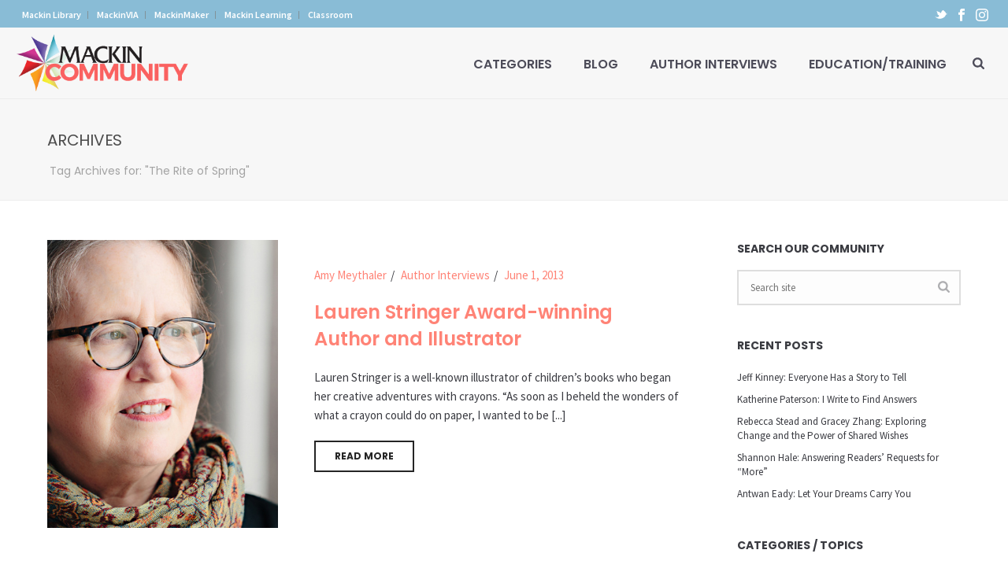

--- FILE ---
content_type: text/html; charset=UTF-8
request_url: https://www.mackincommunity.com/tag/the-rite-of-spring/
body_size: 21900
content:
<!DOCTYPE html>
<html lang="en-US" prefix="og: https://ogp.me/ns# fb: https://ogp.me/ns/fb# website: https://ogp.me/ns/website#" >
<head>
		<meta charset="UTF-8" /><meta name="viewport" content="width=device-width, initial-scale=1.0, minimum-scale=1.0, maximum-scale=1.0, user-scalable=0" /><meta http-equiv="X-UA-Compatible" content="IE=edge,chrome=1" /><meta name="format-detection" content="telephone=no"><title>The Rite of Spring – Mackin Community</title>
<script type="text/javascript">var ajaxurl = "https://www.mackincommunity.com/wp-admin/admin-ajax.php";</script>
		<style id="critical-path-css" type="text/css">
			body,html{width:100%;height:100%;margin:0;padding:0}.page-preloader{top:0;left:0;z-index:999;position:fixed;height:100%;width:100%;text-align:center}.preloader-preview-area{animation-delay:-.2s;top:50%;-ms-transform:translateY(100%);transform:translateY(100%);margin-top:10px;max-height:calc(50% - 20px);opacity:1;width:100%;text-align:center;position:absolute}.preloader-logo{max-width:90%;top:50%;-ms-transform:translateY(-100%);transform:translateY(-100%);margin:-10px auto 0 auto;max-height:calc(50% - 20px);opacity:1;position:relative}.ball-pulse>div{width:15px;height:15px;border-radius:100%;margin:2px;animation-fill-mode:both;display:inline-block;animation:ball-pulse .75s infinite cubic-bezier(.2,.68,.18,1.08)}.ball-pulse>div:nth-child(1){animation-delay:-.36s}.ball-pulse>div:nth-child(2){animation-delay:-.24s}.ball-pulse>div:nth-child(3){animation-delay:-.12s}@keyframes ball-pulse{0%{transform:scale(1);opacity:1}45%{transform:scale(.1);opacity:.7}80%{transform:scale(1);opacity:1}}.ball-clip-rotate-pulse{position:relative;-ms-transform:translateY(-15px) translateX(-10px);transform:translateY(-15px) translateX(-10px);display:inline-block}.ball-clip-rotate-pulse>div{animation-fill-mode:both;position:absolute;top:0;left:0;border-radius:100%}.ball-clip-rotate-pulse>div:first-child{height:36px;width:36px;top:7px;left:-7px;animation:ball-clip-rotate-pulse-scale 1s 0s cubic-bezier(.09,.57,.49,.9) infinite}.ball-clip-rotate-pulse>div:last-child{position:absolute;width:50px;height:50px;left:-16px;top:-2px;background:0 0;border:2px solid;animation:ball-clip-rotate-pulse-rotate 1s 0s cubic-bezier(.09,.57,.49,.9) infinite;animation-duration:1s}@keyframes ball-clip-rotate-pulse-rotate{0%{transform:rotate(0) scale(1)}50%{transform:rotate(180deg) scale(.6)}100%{transform:rotate(360deg) scale(1)}}@keyframes ball-clip-rotate-pulse-scale{30%{transform:scale(.3)}100%{transform:scale(1)}}@keyframes square-spin{25%{transform:perspective(100px) rotateX(180deg) rotateY(0)}50%{transform:perspective(100px) rotateX(180deg) rotateY(180deg)}75%{transform:perspective(100px) rotateX(0) rotateY(180deg)}100%{transform:perspective(100px) rotateX(0) rotateY(0)}}.square-spin{display:inline-block}.square-spin>div{animation-fill-mode:both;width:50px;height:50px;animation:square-spin 3s 0s cubic-bezier(.09,.57,.49,.9) infinite}.cube-transition{position:relative;-ms-transform:translate(-25px,-25px);transform:translate(-25px,-25px);display:inline-block}.cube-transition>div{animation-fill-mode:both;width:15px;height:15px;position:absolute;top:-5px;left:-5px;animation:cube-transition 1.6s 0s infinite ease-in-out}.cube-transition>div:last-child{animation-delay:-.8s}@keyframes cube-transition{25%{transform:translateX(50px) scale(.5) rotate(-90deg)}50%{transform:translate(50px,50px) rotate(-180deg)}75%{transform:translateY(50px) scale(.5) rotate(-270deg)}100%{transform:rotate(-360deg)}}.ball-scale>div{border-radius:100%;margin:2px;animation-fill-mode:both;display:inline-block;height:60px;width:60px;animation:ball-scale 1s 0s ease-in-out infinite}@keyframes ball-scale{0%{transform:scale(0)}100%{transform:scale(1);opacity:0}}.line-scale>div{animation-fill-mode:both;display:inline-block;width:5px;height:50px;border-radius:2px;margin:2px}.line-scale>div:nth-child(1){animation:line-scale 1s -.5s infinite cubic-bezier(.2,.68,.18,1.08)}.line-scale>div:nth-child(2){animation:line-scale 1s -.4s infinite cubic-bezier(.2,.68,.18,1.08)}.line-scale>div:nth-child(3){animation:line-scale 1s -.3s infinite cubic-bezier(.2,.68,.18,1.08)}.line-scale>div:nth-child(4){animation:line-scale 1s -.2s infinite cubic-bezier(.2,.68,.18,1.08)}.line-scale>div:nth-child(5){animation:line-scale 1s -.1s infinite cubic-bezier(.2,.68,.18,1.08)}@keyframes line-scale{0%{transform:scaley(1)}50%{transform:scaley(.4)}100%{transform:scaley(1)}}.ball-scale-multiple{position:relative;-ms-transform:translateY(30px);transform:translateY(30px);display:inline-block}.ball-scale-multiple>div{border-radius:100%;animation-fill-mode:both;margin:2px;position:absolute;left:-30px;top:0;opacity:0;margin:0;width:50px;height:50px;animation:ball-scale-multiple 1s 0s linear infinite}.ball-scale-multiple>div:nth-child(2){animation-delay:-.2s}.ball-scale-multiple>div:nth-child(3){animation-delay:-.2s}@keyframes ball-scale-multiple{0%{transform:scale(0);opacity:0}5%{opacity:1}100%{transform:scale(1);opacity:0}}.ball-pulse-sync{display:inline-block}.ball-pulse-sync>div{width:15px;height:15px;border-radius:100%;margin:2px;animation-fill-mode:both;display:inline-block}.ball-pulse-sync>div:nth-child(1){animation:ball-pulse-sync .6s -.21s infinite ease-in-out}.ball-pulse-sync>div:nth-child(2){animation:ball-pulse-sync .6s -.14s infinite ease-in-out}.ball-pulse-sync>div:nth-child(3){animation:ball-pulse-sync .6s -70ms infinite ease-in-out}@keyframes ball-pulse-sync{33%{transform:translateY(10px)}66%{transform:translateY(-10px)}100%{transform:translateY(0)}}.transparent-circle{display:inline-block;border-top:.5em solid rgba(255,255,255,.2);border-right:.5em solid rgba(255,255,255,.2);border-bottom:.5em solid rgba(255,255,255,.2);border-left:.5em solid #fff;transform:translateZ(0);animation:transparent-circle 1.1s infinite linear;width:50px;height:50px;border-radius:50%}.transparent-circle:after{border-radius:50%;width:10em;height:10em}@keyframes transparent-circle{0%{transform:rotate(0)}100%{transform:rotate(360deg)}}.ball-spin-fade-loader{position:relative;top:-10px;left:-10px;display:inline-block}.ball-spin-fade-loader>div{width:15px;height:15px;border-radius:100%;margin:2px;animation-fill-mode:both;position:absolute;animation:ball-spin-fade-loader 1s infinite linear}.ball-spin-fade-loader>div:nth-child(1){top:25px;left:0;animation-delay:-.84s;-webkit-animation-delay:-.84s}.ball-spin-fade-loader>div:nth-child(2){top:17.05px;left:17.05px;animation-delay:-.72s;-webkit-animation-delay:-.72s}.ball-spin-fade-loader>div:nth-child(3){top:0;left:25px;animation-delay:-.6s;-webkit-animation-delay:-.6s}.ball-spin-fade-loader>div:nth-child(4){top:-17.05px;left:17.05px;animation-delay:-.48s;-webkit-animation-delay:-.48s}.ball-spin-fade-loader>div:nth-child(5){top:-25px;left:0;animation-delay:-.36s;-webkit-animation-delay:-.36s}.ball-spin-fade-loader>div:nth-child(6){top:-17.05px;left:-17.05px;animation-delay:-.24s;-webkit-animation-delay:-.24s}.ball-spin-fade-loader>div:nth-child(7){top:0;left:-25px;animation-delay:-.12s;-webkit-animation-delay:-.12s}.ball-spin-fade-loader>div:nth-child(8){top:17.05px;left:-17.05px;animation-delay:0s;-webkit-animation-delay:0s}@keyframes ball-spin-fade-loader{50%{opacity:.3;transform:scale(.4)}100%{opacity:1;transform:scale(1)}}		</style>

		<link rel="alternate" type="application/rss+xml" title="Mackin Community &raquo; Feed" href="https://www.mackincommunity.com/feed/" />
<link rel="alternate" type="application/rss+xml" title="Mackin Community &raquo; Comments Feed" href="https://www.mackincommunity.com/comments/feed/" />

<link rel="shortcut icon" href="https://www.mackincommunity.com/wp-content/uploads/2018/05/favicon.ico"  />
<link rel="apple-touch-icon-precomposed" href="https://www.mackin.com/hq/wp-content/uploads/mackin-app57.png">
<link rel="apple-touch-icon-precomposed" sizes="114x114" href="https://www.mackin.com/hq/wp-content/uploads/mackin-app114.png">
<link rel="apple-touch-icon-precomposed" sizes="72x72" href="https://www.mackin.com/hq/wp-content/uploads/mackin-app72.png">
<link rel="apple-touch-icon-precomposed" sizes="144x144" href="https://www.mackin.com/hq/wp-content/uploads/mackin-app144.png">
<link rel="alternate" type="application/rss+xml" title="Mackin Community &raquo; The Rite of Spring Tag Feed" href="https://www.mackincommunity.com/tag/the-rite-of-spring/feed/" />
<script type="text/javascript">window.abb = {};php = {};window.PHP = {};PHP.ajax = "https://www.mackincommunity.com/wp-admin/admin-ajax.php";PHP.wp_p_id = "";var mk_header_parallax, mk_banner_parallax, mk_page_parallax, mk_footer_parallax, mk_body_parallax;var mk_images_dir = "https://www.mackincommunity.com/wp-content/themes/jupiter/assets/images",mk_theme_js_path = "https://www.mackincommunity.com/wp-content/themes/jupiter/assets/js",mk_theme_dir = "https://www.mackincommunity.com/wp-content/themes/jupiter",mk_captcha_placeholder = "Enter Captcha",mk_captcha_invalid_txt = "Invalid. Try again.",mk_captcha_correct_txt = "Captcha correct.",mk_responsive_nav_width = 1200,mk_vertical_header_back = "Back",mk_vertical_header_anim = "1",mk_check_rtl = true,mk_grid_width = 1200,mk_ajax_search_option = "beside_nav",mk_preloader_bg_color = "#fff",mk_accent_color = "#ff8376",mk_go_to_top =  "true",mk_smooth_scroll =  "true",mk_show_background_video =  "true",mk_preloader_bar_color = "#ff8376",mk_preloader_logo = "";mk_typekit_id   = "",mk_google_fonts = ["Poppins:100italic,200italic,300italic,400italic,500italic,600italic,700italic,800italic,900italic,100,200,300,400,500,600,700,800,900","Source Sans Pro:100italic,200italic,300italic,400italic,500italic,600italic,700italic,800italic,900italic,100,200,300,400,500,600,700,800,900"],mk_global_lazyload = true;</script><link rel='stylesheet' id='sgr-css' href='https://www.mackincommunity.com/wp-content/plugins/simple-google-recaptcha/sgr.css?ver=1685276967' type='text/css' media='all' />
<link rel='stylesheet' id='ctf_styles-css' href='https://www.mackincommunity.com/wp-content/plugins/custom-twitter-feeds/css/ctf-styles.min.css?ver=2.0.5' type='text/css' media='all' />
<link rel='stylesheet' id='math-captcha-frontend-css' href='https://www.mackincommunity.com/wp-content/plugins/wp-math-captcha/css/frontend.css?ver=6.1.9' type='text/css' media='all' />
<link rel='stylesheet' id='ppress-frontend-css' href='https://www.mackincommunity.com/wp-content/plugins/wp-user-avatar/assets/css/frontend.min.css?ver=4.8.0' type='text/css' media='all' />
<link rel='stylesheet' id='ppress-flatpickr-css' href='https://www.mackincommunity.com/wp-content/plugins/wp-user-avatar/assets/flatpickr/flatpickr.min.css?ver=4.8.0' type='text/css' media='all' />
<link rel='stylesheet' id='ppress-select2-css' href='https://www.mackincommunity.com/wp-content/plugins/wp-user-avatar/assets/select2/select2.min.css?ver=6.1.9' type='text/css' media='all' />
<link rel='stylesheet' id='theme-styles-css' href='https://www.mackincommunity.com/wp-content/themes/jupiter/assets/stylesheet/min/full-styles.6.10.2.css?ver=1685277547' type='text/css' media='all' />
<style id='theme-styles-inline-css' type='text/css'>

			#wpadminbar {
				-webkit-backface-visibility: hidden;
				backface-visibility: hidden;
				-webkit-perspective: 1000;
				-ms-perspective: 1000;
				perspective: 1000;
				-webkit-transform: translateZ(0px);
				-ms-transform: translateZ(0px);
				transform: translateZ(0px);
			}
			@media screen and (max-width: 600px) {
				#wpadminbar {
					position: fixed !important;
				}
			}
		
body { background-color:#fff; } .hb-custom-header #mk-page-introduce, .mk-header { background-color:#f7f7f7;background-size:cover;-webkit-background-size:cover;-moz-background-size:cover; } .hb-custom-header > div, .mk-header-bg { background-color:#f7f7f7; } .mk-classic-nav-bg { background-color:#f7f7f7; } .master-holder-bg { background-color:#fff; } #mk-footer { background-color:#3d4045; } #mk-boxed-layout { -webkit-box-shadow:0 0 px rgba(0, 0, 0, ); -moz-box-shadow:0 0 px rgba(0, 0, 0, ); box-shadow:0 0 px rgba(0, 0, 0, ); } .mk-news-tab .mk-tabs-tabs .is-active a, .mk-fancy-title.pattern-style span, .mk-fancy-title.pattern-style.color-gradient span:after, .page-bg-color { background-color:#fff; } .page-title { font-size:20px; color:#4d4d4d; text-transform:uppercase; font-weight:400; letter-spacing:2px; } .page-subtitle { font-size:14px; line-height:100%; color:#a3a3a3; font-size:14px; text-transform:none; } .mk-header { border-bottom:1px solid #ededed; } .header-style-1 .mk-header-padding-wrapper, .header-style-2 .mk-header-padding-wrapper, .header-style-3 .mk-header-padding-wrapper { padding-top:126px; } .mk-process-steps[max-width~="950px"] ul::before { display:none !important; } .mk-process-steps[max-width~="950px"] li { margin-bottom:30px !important; width:100% !important; text-align:center; } .mk-event-countdown-ul[max-width~="750px"] li { width:90%; display:block; margin:0 auto 15px; } body { font-family:HelveticaNeue-Light, Helvetica Neue Light, Helvetica Neue, Helvetica, Arial, "Lucida Grande", sans-serif } h1, h2, h3, h4, h5, #mk-page-introduce, .the-title, .main-navigation-ul, .mk-vm-menuwrapper, .mk-button, .mk-fancy-title, .mk-button-gradient, .mk-blog-container .mk-blog-meta .the-title, .post .blog-single-title, .mk-blog-hero .content-holder .the-title, .blog-blockquote-content, .blog-twitter-content, .mk-box-icon .icon-box-title { font-family:Poppins } body, h6, p:not(.form-row):not(.woocommerce-mini-cart__empty-message):not(.woocommerce-mini-cart__total):not(.woocommerce-mini-cart__buttons):not(.mk-product-total-name):not(.woocommerce-result-count), .woocommerce-customer-details address, textarea,input,select,button, #mk-footer-navigation ul li a, .mk-footer-copyright { font-family:Source Sans Pro } @font-face { font-family:'star'; src:url('https://www.mackincommunity.com/wp-content/themes/jupiter/assets/stylesheet/fonts/star/font.eot'); src:url('https://www.mackincommunity.com/wp-content/themes/jupiter/assets/stylesheet/fonts/star/font.eot?#iefix') format('embedded-opentype'), url('https://www.mackincommunity.com/wp-content/themes/jupiter/assets/stylesheet/fonts/star/font.woff') format('woff'), url('https://www.mackincommunity.com/wp-content/themes/jupiter/assets/stylesheet/fonts/star/font.ttf') format('truetype'), url('https://www.mackincommunity.com/wp-content/themes/jupiter/assets/stylesheet/fonts/star/font.svg#star') format('svg'); font-weight:normal; font-style:normal; } @font-face { font-family:'WooCommerce'; src:url('https://www.mackincommunity.com/wp-content/themes/jupiter/assets/stylesheet/fonts/woocommerce/font.eot'); src:url('https://www.mackincommunity.com/wp-content/themes/jupiter/assets/stylesheet/fonts/woocommerce/font.eot?#iefix') format('embedded-opentype'), url('https://www.mackincommunity.com/wp-content/themes/jupiter/assets/stylesheet/fonts/woocommerce/font.woff') format('woff'), url('https://www.mackincommunity.com/wp-content/themes/jupiter/assets/stylesheet/fonts/woocommerce/font.ttf') format('truetype'), url('https://www.mackincommunity.com/wp-content/themes/jupiter/assets/stylesheet/fonts/woocommerce/font.svg#WooCommerce') format('svg'); font-weight:normal; font-style:normal; } .mk-main-navigation ul .megamenu-title {text-transform:uppercase;} .has-mega-menu .megamenu-title::after {display:none;} .mk-toolbar-navigation a:hover { color:#4d4c59 !important; opacity:1;} .mk-toolbar-navigation ul li a {font-weight:600; border-right:1px solid #819299; padding:0 8px;} .mk-responsive-nav li ul li a {text-transform:uppercase; padding:10px 15px 10px 15px !important; font-size:14px; font-weight:700; border-bottom:solid 1px #f1f1f1;} .mk-responsive-nav li ul li ul li a {text-transform:inherit; font-weight:600; padding:10px 15px 10px 25px !important;} .mk-responsive-nav li a:hover {background-color:#ff8376; color:#ffffff !important;} .clearFix {clear:both; margin:0px 0px !important;} .authorIntro {font-size:20px; font-weight:600 !important;} .noMargin {margin-bottom:0px;} .postChart td {border:solid 3px #ffffff;} .comment-form-website {display:none !important;} .comment-form-cookies-consent {display:none !important;} .whiteText p, .whiteText h1, .whiteText h2, .whiteText h3, .whiteText h4, .whiteText h5, .whiteText h6, .whiteText label .whiteText strong, .whiteText ul li {color:#ffffff !important;} h1, h2, h3 {letter-spacing:-0.25px !important;} h4, h5, h6 {letter-spacing:-0.25px !important;} .widgettitle {font-family:'Poppins', sans-serif; font-weight:700 !important; letter-spacing:0px;} .mk-blog-thumbnail-item .item-wrapper h3 {letter-spacing:-0.25px;} .mk-blog-magazine-item.magazine-featured-post .the-excerpt p {letter-spacing:0px; font-size:15px; color:#3a3b41;} .mk-blog-magazine-item .the-title {letter-spacing:0px;} sup {top:0em;} .wp-caption p.wp-caption-text {font-size:13px; font-style:italic;} .wp-caption {margin-bottom:1.0em;} .finePrint {font-size:12px;} .mk-single-content hr {margin:35px 0;} .intro {font-size:18px; line-height:1.5;} #mailpoet_form_2 .mailpoet_text {width:100% !important;} #mailpoet_form_2 .mailpoet_paragraph input[type=submit] {background-color:#ff8376; border-radius:30px; font-weight:700; font-family:Poppins; color:#ffffff; padding:14px 22px; border:0px;} #mailpoet_form_2 .mailpoet_paragraph input[type=submit]:hover {background-color:#4d4c59;} #mk-footer #mailpoet_form_2 .mailpoet_text_label {font-weight:600; color:#ffffff;} #mk-footer #mailpoet_form_2 .mailpoet_text {background-color:#4d5158; border:0px; margin-top:5px; color:#ffffff;} .mk-button--text {letter-spacing:0px !important;} #mk-filter-portfolio.sortable-classic-style ul li a {letter-spacing:0px; font-family:Poppins; font-weight:700; padding:14px 22px;} #mk-filter-portfolio.sortable-classic-style ul li a.current {background-color:#ff8376; border-radius:30px; font-weight:700; font-family:Poppins; color:#ffffff;} #mk-filter-portfolio.sortable-classic-style ul li a.current:hover {background-color:#e5515f; color:#ffffff !important;} .mk-about-author-wrapper .about-author-social {display:none;} .mk-blog-hero.bold-style .mk-author-avatar {margin-top:40px;} ul.children {margin-left:15px !important;} .blockquote {background-color:transparent !important;} .master-holder select:not(.gfield_select) {font-weight:400;} img.imgBorder {border:1px solid #bcbcbc;} .mk-blog-hero.bold-style .the-title {max-width:850px;} .mk-blog-hero.bold-style:before {opacity:.6 !important;} .mk-blog-hero.bold-style .mk-author-name, .mk-blog-hero.bold-style .mk-publish-date {font-weight:600;} .grayBox {border-radius:10px; padding:30px 40px 30px 40px; margin:25px 0 30px 0; background-color:#ececec;} .darkBox {border-radius:10px; padding:30px 40px 30px 40px; margin:25px 0 30px 0; background-color:#4d4c59;} .blueBox {border-radius:10px; padding:30px 40px 30px 40px; margin:25px 0 30px 0; background-color:#99d3e1;} .coralBox {border-radius:10px; padding:30px 40px 30px 40px; margin:25px 0 30px 0; background-color:#ff8376;} .mk-blog-single {padding:0px 0 !important;} .embedVideo {position:relative; padding-bottom:56.25%; padding-top:30px; height:0; overflow:hidden; margin-bottom:30px;} .embedVideo iframe, .embedVideo object, .embedVideo embed {position:absolute; top:0; left:0; width:100%; height:100%;} #gallery-1 img {border:1px solid #cfcfcf !important;} #gallery-1 .gallery-item {width:44% !important; margin:10px 3% 30px 3% !important;} .mk-blog-single .mk-single-content .alignleft, img.alignleft {margin-right:2.5em; margin-bottom:2.25em;} .nf-field-element input[type=button] {background-color:#ff8376; border-radius:30px; font-weight:700; font-family:Poppins; color:#ffffff; padding:14px 22px; border:0px;} .nf-field-element input[type=button]:hover {background-color:#e5515f;} .nf-form-fields-required {display:none;} #nf-field-38-container {display:none;} .nf-field-container {margin-bottom:16px !important;} .widget_posts_lists ul li .post-list-title {font-size:14px; line-height:20px;} .widget .mk-tweet-list li .tweet-text {font-size:14px; font-weight:600; line-height:20px;} .widget .mk-tweet-list li .mk-svg-icon {height:16px; top:0px;} .centerFix {text-align:center;} .imgRoll img {-webkit-transition:.2s ease-in-out;transition:.2s ease-in-out} .imgRoll img:hover {-webkit-transform:scale(1.05);transform:scale(1.05)} .mk-portfolio-classic-item .from-left {margin-left:-30px;} .mk-portfolio-classic-item .mk-svg-icon {height:45px !important; width:45px !important;} .bookShadow img {box-shadow:0 2px 7.68px .32px rgba(0,0,0,.2),0 12px 26px 0 rgba(0,0,0,.2); margin-bottom:25px;} .bookShadow {box-shadow:0 2px 7.68px .32px rgba(0,0,0,.2),0 12px 26px 0 rgba(0,0,0,.2); margin-bottom:25px;} h1,h2,h3,h4,h5 {letter-spacing:0.25px;} blockquote:before {display:none;} blockquote {padding:7px 0px 5px 30px; background-color:rgba(255, 255, 255, 0); border-left:8px solid #ff8376;} .mk-blockquote.quote-style {border-radius:10px;} blockquote h5 {line-height:26px;} .authorSidebar {background-color:#f5f5f5; padding:30px 30px 5px 30px;} .authorSidebar hr {margin:30px 0 30px 0;} .authorSidebar h3 {margin:0 0 20px 0;} .authorQuestion {color:#ff8376; font-size:16px;}
</style>
<link rel='stylesheet' id='mkhb-render-css' href='https://www.mackincommunity.com/wp-content/themes/jupiter/header-builder/includes/assets/css/mkhb-render.css?ver=6.10.2' type='text/css' media='all' />
<link rel='stylesheet' id='mkhb-row-css' href='https://www.mackincommunity.com/wp-content/themes/jupiter/header-builder/includes/assets/css/mkhb-row.css?ver=6.10.2' type='text/css' media='all' />
<link rel='stylesheet' id='mkhb-column-css' href='https://www.mackincommunity.com/wp-content/themes/jupiter/header-builder/includes/assets/css/mkhb-column.css?ver=6.10.2' type='text/css' media='all' />
<link rel='stylesheet' id='theme-options-css' href='https://www.mackincommunity.com/wp-content/uploads/mk_assets/theme-options-production-1768943370.css?ver=1768943364' type='text/css' media='all' />
<link rel='stylesheet' id='jupiter-donut-shortcodes-css' href='https://www.mackincommunity.com/wp-content/plugins/jupiter-donut/assets/css/shortcodes-styles.min.css?ver=1.4.2' type='text/css' media='all' />
<link rel='stylesheet' id='mk-style-css' href='https://www.mackincommunity.com/wp-content/themes/jupiter-child/style.css?ver=6.1.9' type='text/css' media='all' />
<script type='text/javascript' id='sgr-js-extra'>
/* <![CDATA[ */
var sgr = {"sgr_site_key":"6Ld_n6oUAAAAAPbJR3ea3IVNy9zlcYj4L5L_z1XS"};
/* ]]> */
</script>
<script type='text/javascript' src='https://www.mackincommunity.com/wp-content/plugins/simple-google-recaptcha/sgr.js?ver=1685276967' id='sgr-js'></script>
<script type='text/javascript' data-noptimize='' data-no-minify='' src='https://www.mackincommunity.com/wp-content/themes/jupiter/assets/js/plugins/wp-enqueue/min/webfontloader.js?ver=6.1.9' id='mk-webfontloader-js'></script>
<script type='text/javascript' id='mk-webfontloader-js-after'>
WebFontConfig = {
	timeout: 2000
}

if ( mk_typekit_id.length > 0 ) {
	WebFontConfig.typekit = {
		id: mk_typekit_id
	}
}

if ( mk_google_fonts.length > 0 ) {
	WebFontConfig.google = {
		families:  mk_google_fonts
	}
}

if ( (mk_google_fonts.length > 0 || mk_typekit_id.length > 0) && navigator.userAgent.indexOf("Speed Insights") == -1) {
	WebFont.load( WebFontConfig );
}
		
</script>
<script type='text/javascript' src='https://www.mackincommunity.com/wp-includes/js/jquery/jquery.min.js?ver=3.6.1' id='jquery-core-js'></script>
<script type='text/javascript' src='https://www.mackincommunity.com/wp-includes/js/jquery/jquery-migrate.min.js?ver=3.3.2' id='jquery-migrate-js'></script>
<script type='text/javascript' src='https://www.mackincommunity.com/wp-content/plugins/wp-user-avatar/assets/flatpickr/flatpickr.min.js?ver=4.8.0' id='ppress-flatpickr-js'></script>
<script type='text/javascript' src='https://www.mackincommunity.com/wp-content/plugins/wp-user-avatar/assets/select2/select2.min.js?ver=4.8.0' id='ppress-select2-js'></script>
<link rel="https://api.w.org/" href="https://www.mackincommunity.com/wp-json/" /><link rel="alternate" type="application/json" href="https://www.mackincommunity.com/wp-json/wp/v2/tags/197" /><link rel="EditURI" type="application/rsd+xml" title="RSD" href="https://www.mackincommunity.com/xmlrpc.php?rsd" />
<link rel="wlwmanifest" type="application/wlwmanifest+xml" href="https://www.mackincommunity.com/wp-includes/wlwmanifest.xml" />
<meta name="generator" content="WordPress 6.1.9" />
        <!-- Custom Twitter Feeds CSS -->
        <style type="text/css">
            #ctf .ctf-item {padding: 15px 0px;}
#ctf .ctf-author-name {margin-left: 0px;}
        </style>
        <meta itemprop="author" content="" /><meta itemprop="datePublished" content="June 1, 2013" /><meta itemprop="dateModified" content="June 6, 2018" /><meta itemprop="publisher" content="Mackin Community" /><!-- Analytics by WP Statistics v14.0.2 - https://wp-statistics.com/ -->
<script> var isTest = false; </script><style type="text/css">.recentcomments a{display:inline !important;padding:0 !important;margin:0 !important;}</style>

<meta name="wpsso-begin" content="wpsso meta tags and schema markup begin"/>
<!-- generator:1 --><meta name="generator" content="WPSSO Core 13.5.0/S"/>
<link rel="canonical" href="https://www.mackincommunity.com/tag/the-rite-of-spring/"/>
<meta property="fb:app_id" content="966242223397117"/>
<meta property="og:type" content="website"/>
<meta property="og:url" content="https://www.mackincommunity.com/tag/the-rite-of-spring/"/>
<meta property="og:locale" content="en_US"/>
<meta property="og:site_name" content="Mackin Community"/>
<meta property="og:title" content="The Rite of Spring"/>
<meta property="og:description" content="No Description."/>
<meta name="twitter:domain" content="www.mackincommunity.com"/>
<meta name="twitter:site" content="@MackinLibrary"/>
<meta name="twitter:title" content="The Rite of Spring"/>
<meta name="twitter:description" content="No Description."/>
<meta name="twitter:card" content="summary"/>
<meta name="description" content="No Description."/>
<meta name="robots" content="follow, index, max-snippet:-1, max-image-preview:large, max-video-preview:-1"/>
<script type="application/ld+json" id="wpsso-schema-json">{
    "@context": "https://schema.org",
    "@graph": [
        {
            "@id": "/tag/the-rite-of-spring/#sso/item-list",
            "@context": "https://schema.org",
            "@type": "ItemList",
            "url": "https://www.mackincommunity.com/tag/the-rite-of-spring/",
            "name": "The Rite of Spring",
            "description": "No Description.",
            "mainEntityOfPage": "https://www.mackincommunity.com/tag/the-rite-of-spring/",
            "itemListOrder": "https://schema.org/ItemListOrderDescending",
            "itemListElement": [
                {
                    "@context": "https://schema.org",
                    "@type": "ListItem",
                    "position": 1,
                    "url": "https://www.mackincommunity.com/2013/06/01/mackin-grant-channel-lauren-stringer-award-winning-author-illustrator/"
                }
            ]
        }
    ]
}</script>
<meta name="wpsso-end" content="wpsso meta tags and schema markup end"/>
<meta name="wpsso-cached" content="2026-01-21T21:14:14+00:00">
<meta name="wpsso-added" content="2026-01-24T17:09:28+00:00 in 0.001117 secs for www.mackincommunity.com">

<meta name="generator" content="Powered by WPBakery Page Builder - drag and drop page builder for WordPress."/>
<meta name="generator" content="Powered by Slider Revolution 6.5.31 - responsive, Mobile-Friendly Slider Plugin for WordPress with comfortable drag and drop interface." />
<script>function setREVStartSize(e){
			//window.requestAnimationFrame(function() {
				window.RSIW = window.RSIW===undefined ? window.innerWidth : window.RSIW;
				window.RSIH = window.RSIH===undefined ? window.innerHeight : window.RSIH;
				try {
					var pw = document.getElementById(e.c).parentNode.offsetWidth,
						newh;
					pw = pw===0 || isNaN(pw) || (e.l=="fullwidth" || e.layout=="fullwidth") ? window.RSIW : pw;
					e.tabw = e.tabw===undefined ? 0 : parseInt(e.tabw);
					e.thumbw = e.thumbw===undefined ? 0 : parseInt(e.thumbw);
					e.tabh = e.tabh===undefined ? 0 : parseInt(e.tabh);
					e.thumbh = e.thumbh===undefined ? 0 : parseInt(e.thumbh);
					e.tabhide = e.tabhide===undefined ? 0 : parseInt(e.tabhide);
					e.thumbhide = e.thumbhide===undefined ? 0 : parseInt(e.thumbhide);
					e.mh = e.mh===undefined || e.mh=="" || e.mh==="auto" ? 0 : parseInt(e.mh,0);
					if(e.layout==="fullscreen" || e.l==="fullscreen")
						newh = Math.max(e.mh,window.RSIH);
					else{
						e.gw = Array.isArray(e.gw) ? e.gw : [e.gw];
						for (var i in e.rl) if (e.gw[i]===undefined || e.gw[i]===0) e.gw[i] = e.gw[i-1];
						e.gh = e.el===undefined || e.el==="" || (Array.isArray(e.el) && e.el.length==0)? e.gh : e.el;
						e.gh = Array.isArray(e.gh) ? e.gh : [e.gh];
						for (var i in e.rl) if (e.gh[i]===undefined || e.gh[i]===0) e.gh[i] = e.gh[i-1];
											
						var nl = new Array(e.rl.length),
							ix = 0,
							sl;
						e.tabw = e.tabhide>=pw ? 0 : e.tabw;
						e.thumbw = e.thumbhide>=pw ? 0 : e.thumbw;
						e.tabh = e.tabhide>=pw ? 0 : e.tabh;
						e.thumbh = e.thumbhide>=pw ? 0 : e.thumbh;
						for (var i in e.rl) nl[i] = e.rl[i]<window.RSIW ? 0 : e.rl[i];
						sl = nl[0];
						for (var i in nl) if (sl>nl[i] && nl[i]>0) { sl = nl[i]; ix=i;}
						var m = pw>(e.gw[ix]+e.tabw+e.thumbw) ? 1 : (pw-(e.tabw+e.thumbw)) / (e.gw[ix]);
						newh =  (e.gh[ix] * m) + (e.tabh + e.thumbh);
					}
					var el = document.getElementById(e.c);
					if (el!==null && el) el.style.height = newh+"px";
					el = document.getElementById(e.c+"_wrapper");
					if (el!==null && el) {
						el.style.height = newh+"px";
						el.style.display = "block";
					}
				} catch(e){
					console.log("Failure at Presize of Slider:" + e)
				}
			//});
		  };</script>
<meta name="generator" content="Jupiter Child Theme " /><noscript><style> .wpb_animate_when_almost_visible { opacity: 1; }</style></noscript>	</head>

<body class="archive tag tag-the-rite-of-spring tag-197 wpb-js-composer js-comp-ver-6.9.0 vc_responsive" itemscope="itemscope" itemtype="https://schema.org/WebPage"  data-adminbar="">
	
	<!-- Target for scroll anchors to achieve native browser bahaviour + possible enhancements like smooth scrolling -->
	<div id="top-of-page"></div>

		<div id="mk-boxed-layout">

			<div id="mk-theme-container" >

				 
    <header data-height='90'
                data-sticky-height='55'
                data-responsive-height='90'
                data-transparent-skin=''
                data-header-style='1'
                data-sticky-style='fixed'
                data-sticky-offset='header' id="mk-header-1" class="mk-header header-style-1 header-align-left  toolbar-true menu-hover-2 sticky-style-fixed mk-background-stretch full-header " role="banner" itemscope="itemscope" itemtype="https://schema.org/WPHeader" >
                    <div class="mk-header-holder">
                                
<div class="mk-header-toolbar">

	
		<div class="mk-header-toolbar-holder">

		<nav class="mk-toolbar-navigation"><ul id="menu-toolbar" class="menu"><li id="menu-item-21" class="menu-item menu-item-type-custom menu-item-object-custom"><a href="https://www.mackin.com/hq/"><span class="meni-item-text">Mackin Library</span></a></li>
<li id="menu-item-22" class="menu-item menu-item-type-custom menu-item-object-custom"><a href="https://www.mackin.com/hq/digital/mackinvia/"><span class="meni-item-text">MackinVIA</span></a></li>
<li id="menu-item-24" class="menu-item menu-item-type-custom menu-item-object-custom"><a href="https://www.mackin.com/hq/mackinmaker/"><span class="meni-item-text">MackinMaker</span></a></li>
<li id="menu-item-25746" class="menu-item menu-item-type-custom menu-item-object-custom"><a href="https://mackinlearning.com"><span class="meni-item-text">Mackin Learning</span></a></li>
<li id="menu-item-25" class="menu-item menu-item-type-custom menu-item-object-custom"><a href="https://www.mackin.com/hq/classroom/"><span class="meni-item-text">Classroom</span></a></li>
</ul></nav><div class="mk-header-social toolbar-section"><ul><li><a class="twitter-hover " target="_blank" rel="noreferrer noopener" href="https://twitter.com/MackinLibrary"><svg  class="mk-svg-icon" data-name="mk-jupiter-icon-simple-twitter" data-cacheid="icon-6974fcc8c9b8d" style=" height:16px; width: 16px; "  xmlns="http://www.w3.org/2000/svg" viewBox="0 0 512 512"><path d="M454.058 213.822c28.724-2.382 48.193-15.423 55.683-33.132-10.365 6.373-42.524 13.301-60.269 6.681-.877-4.162-1.835-8.132-2.792-11.706-13.527-49.679-59.846-89.698-108.382-84.865 3.916-1.589 7.914-3.053 11.885-4.388 5.325-1.923 36.678-7.003 31.749-18.079-4.176-9.728-42.471 7.352-49.672 9.597 9.501-3.581 25.26-9.735 26.93-20.667-14.569 1.991-28.901 8.885-39.937 18.908 3.998-4.293 7.01-9.536 7.666-15.171-38.91 24.85-61.624 74.932-80.025 123.523-14.438-13.972-27.239-25.008-38.712-31.114-32.209-17.285-70.722-35.303-131.156-57.736-1.862 19.996 9.899 46.591 43.723 64.273-7.325-.986-20.736 1.219-31.462 3.773 4.382 22.912 18.627 41.805 57.251 50.918-17.642 1.163-26.767 5.182-35.036 13.841 8.043 15.923 27.656 34.709 62.931 30.82-39.225 16.935-15.998 48.234 15.93 43.565-54.444 56.244-140.294 52.123-189.596 5.08 128.712 175.385 408.493 103.724 450.21-65.225 31.23.261 49.605-10.823 60.994-23.05-17.99 3.053-44.072-.095-57.914-5.846z"/></svg></i></a></li><li><a class="facebook-hover " target="_blank" rel="noreferrer noopener" href="https://www.facebook.com/MackinLibrary/"><svg  class="mk-svg-icon" data-name="mk-jupiter-icon-simple-facebook" data-cacheid="icon-6974fcc8c9c75" style=" height:16px; width: 16px; "  xmlns="http://www.w3.org/2000/svg" viewBox="0 0 512 512"><path d="M192.191 92.743v60.485h-63.638v96.181h63.637v256.135h97.069v-256.135h84.168s6.674-51.322 9.885-96.508h-93.666v-42.921c0-8.807 11.565-20.661 23.01-20.661h71.791v-95.719h-83.57c-111.317 0-108.686 86.262-108.686 99.142z"/></svg></i></a></li><li><a class="instagram-hover " target="_blank" rel="noreferrer noopener" href="https://www.instagram.com/mackinlibrary/"><svg  class="mk-svg-icon" data-name="mk-jupiter-icon-simple-instagram" data-cacheid="icon-6974fcc8c9d92" style=" height:16px; width: 16px; "  xmlns="http://www.w3.org/2000/svg" viewBox="0 0 81.2 81.2"><path d="M81,23.9c-0.2-4.3-0.9-7.3-1.9-9.9c-1-2.7-2.4-4.9-4.7-7.2c-2.3-2.3-4.5-3.6-7.2-4.7c-2.6-1-5.5-1.7-9.9-1.9 C53,0,51.6,0,40.6,0c-11,0-12.4,0-16.7,0.2c-4.3,0.2-7.3,0.9-9.9,1.9c-2.7,1-4.9,2.4-7.2,4.7C4.6,9.1,3.2,11.3,2.1,14 c-1,2.6-1.7,5.5-1.9,9.9C0,28.2,0,29.6,0,40.6c0,11,0,12.4,0.2,16.7c0.2,4.3,0.9,7.3,1.9,9.9c1,2.7,2.4,4.9,4.7,7.2 c2.3,2.3,4.5,3.6,7.2,4.7c2.6,1,5.5,1.7,9.9,1.9c4.3,0.2,5.7,0.2,16.7,0.2c11,0,12.4,0,16.7-0.2c4.3-0.2,7.3-0.9,9.9-1.9 c2.7-1,4.9-2.4,7.2-4.7c2.3-2.3,3.6-4.5,4.7-7.2c1-2.6,1.7-5.5,1.9-9.9c0.2-4.3,0.2-5.7,0.2-16.7C81.2,29.6,81.2,28.2,81,23.9z  M73.6,57c-0.2,4-0.8,6.1-1.4,7.5c-0.7,1.9-1.6,3.2-3,4.7c-1.4,1.4-2.8,2.3-4.7,3c-1.4,0.6-3.6,1.2-7.5,1.4 c-4.3,0.2-5.6,0.2-16.4,0.2c-10.8,0-12.1,0-16.4-0.2c-4-0.2-6.1-0.8-7.5-1.4c-1.9-0.7-3.2-1.6-4.7-3c-1.4-1.4-2.3-2.8-3-4.7 C8.4,63.1,7.7,61,7.6,57c-0.2-4.3-0.2-5.6-0.2-16.4c0-10.8,0-12.1,0.2-16.4c0.2-4,0.8-6.1,1.4-7.5c0.7-1.9,1.6-3.2,3-4.7 c1.4-1.4,2.8-2.3,4.7-3c1.4-0.6,3.6-1.2,7.5-1.4c4.3-0.2,5.6-0.2,16.4-0.2c10.8,0,12.1,0,16.4,0.2c4,0.2,6.1,0.8,7.5,1.4 c1.9,0.7,3.2,1.6,4.7,3c1.4,1.4,2.3,2.8,3,4.7c0.6,1.4,1.2,3.6,1.4,7.5c0.2,4.3,0.2,5.6,0.2,16.4C73.9,51.4,73.8,52.7,73.6,57z"/><path d="M40.6,19.8c-11.5,0-20.8,9.3-20.8,20.8c0,11.5,9.3,20.8,20.8,20.8c11.5,0,20.8-9.3,20.8-20.8 C61.4,29.1,52.1,19.8,40.6,19.8z M40.6,54.1c-7.5,0-13.5-6.1-13.5-13.5c0-7.5,6.1-13.5,13.5-13.5c7.5,0,13.5,6.1,13.5,13.5 C54.1,48.1,48.1,54.1,40.6,54.1z"/><circle cx="62.3" cy="18.9" r="4.9"/></svg></i></a></li></ul><div class="clearboth"></div></div>
		</div>

	
</div>
                <div class="mk-header-inner add-header-height">

                    <div class="mk-header-bg "></div>

                                            <div class="mk-toolbar-resposnive-icon"><svg  class="mk-svg-icon" data-name="mk-icon-chevron-down" data-cacheid="icon-6974fcc8c9f5e" xmlns="http://www.w3.org/2000/svg" viewBox="0 0 1792 1792"><path d="M1683 808l-742 741q-19 19-45 19t-45-19l-742-741q-19-19-19-45.5t19-45.5l166-165q19-19 45-19t45 19l531 531 531-531q19-19 45-19t45 19l166 165q19 19 19 45.5t-19 45.5z"/></svg></div>
                    
                    
                            <div class="mk-header-nav-container one-row-style menu-hover-style-2" role="navigation" itemscope="itemscope" itemtype="https://schema.org/SiteNavigationElement" >
                                <nav class="mk-main-navigation js-main-nav"><ul id="menu-main" class="main-navigation-ul"><li id="menu-item-8" class="menu-item menu-item-type-custom menu-item-object-custom menu-item-has-children has-mega-menu"><a class="menu-item-link js-smooth-scroll"  href="#">Categories</a>
<ul style="" class="sub-menu mega_col_5">
	<li id="menu-item-18977" class="menu-item menu-item-type-post_type menu-item-object-page menu-item-has-children mega_col_5 mk_mega_first"><div class="megamenu-title">Digital</div>
	<ul style="" class="sub-menu mega_col_5">
		<li id="menu-item-18974" class="menu-item menu-item-type-post_type menu-item-object-page"><a class="menu-item-link js-smooth-scroll"  href="https://www.mackincommunity.com/digital/">About</a></li>
		<li id="menu-item-26245" class="menu-item menu-item-type-post_type menu-item-object-page"><a class="menu-item-link js-smooth-scroll"  href="https://www.mackincommunity.com/digital/blog/">Blog</a></li>
		<li id="menu-item-39" class="menu-item menu-item-type-custom menu-item-object-custom"><a class="menu-item-link js-smooth-scroll"  href="https://home.mackin.com/resources/videos/">Videos</a></li>
	</ul>
</li>
	<li id="menu-item-18978" class="menu-item menu-item-type-post_type menu-item-object-page menu-item-has-children mega_col_5"><div class="megamenu-title">Library</div>
	<ul style="" class="sub-menu mega_col_5">
		<li id="menu-item-18975" class="menu-item menu-item-type-post_type menu-item-object-page"><a class="menu-item-link js-smooth-scroll"  href="https://www.mackincommunity.com/library/">About</a></li>
		<li id="menu-item-26236" class="menu-item menu-item-type-post_type menu-item-object-page"><a class="menu-item-link js-smooth-scroll"  href="https://www.mackincommunity.com/library/blog/">Blog</a></li>
		<li id="menu-item-26241" class="menu-item menu-item-type-post_type menu-item-object-page"><a class="menu-item-link js-smooth-scroll"  href="https://www.mackincommunity.com/library/books-in-bloom/">Books in Bloom</a></li>
		<li id="menu-item-17802" class="menu-item menu-item-type-custom menu-item-object-custom"><a class="menu-item-link js-smooth-scroll"  href="https://home.mackin.com/resources/videos/mackin-overviews/">Videos</a></li>
	</ul>
</li>
	<li id="menu-item-17853" class="menu-item menu-item-type-post_type menu-item-object-page menu-item-has-children mega_col_5"><div class="megamenu-title">Makerspace</div>
	<ul style="" class="sub-menu mega_col_5">
		<li id="menu-item-18983" class="menu-item menu-item-type-post_type menu-item-object-page"><a class="menu-item-link js-smooth-scroll"  href="https://www.mackincommunity.com/makerspace/">About</a></li>
		<li id="menu-item-26251" class="menu-item menu-item-type-post_type menu-item-object-page"><a class="menu-item-link js-smooth-scroll"  href="https://www.mackincommunity.com/makerspace/blog/">Blog</a></li>
		<li id="menu-item-19377" class="menu-item menu-item-type-post_type menu-item-object-page"><a class="menu-item-link js-smooth-scroll"  href="https://www.mackincommunity.com/experts/">Experts</a></li>
		<li id="menu-item-28" class="menu-item menu-item-type-custom menu-item-object-custom"><a class="menu-item-link js-smooth-scroll"  href="https://home.mackin.com/digital/videos/makerspace-overviews/">Video</a></li>
	</ul>
</li>
	<li id="menu-item-23099" class="menu-item menu-item-type-post_type menu-item-object-page menu-item-has-children mega_col_5"><div class="megamenu-title">Classroom</div>
	<ul style="" class="sub-menu mega_col_5">
		<li id="menu-item-23101" class="menu-item menu-item-type-post_type menu-item-object-page"><a class="menu-item-link js-smooth-scroll"  href="https://www.mackincommunity.com/classroom/">About</a></li>
		<li id="menu-item-26262" class="menu-item menu-item-type-post_type menu-item-object-page"><a class="menu-item-link js-smooth-scroll"  href="https://www.mackincommunity.com/classroom/blog/">Teacher Talk</a></li>
	</ul>
</li>
	<li id="menu-item-18044" class="menu-item menu-item-type-post_type menu-item-object-page menu-item-has-children mega_col_5"><div class="megamenu-title">Library Transformation</div>
	<ul style="" class="sub-menu mega_col_5">
		<li id="menu-item-18982" class="menu-item menu-item-type-post_type menu-item-object-page"><a class="menu-item-link js-smooth-scroll"  href="https://www.mackincommunity.com/library-transformation/">About</a></li>
		<li id="menu-item-26261" class="menu-item menu-item-type-post_type menu-item-object-page"><a class="menu-item-link js-smooth-scroll"  href="https://www.mackincommunity.com/library-transformation/blog/">Blog</a></li>
		<li id="menu-item-18045" class="menu-item menu-item-type-post_type menu-item-object-page"><a class="menu-item-link js-smooth-scroll"  href="https://www.mackincommunity.com/library-transformation/advocates/">Advocates</a></li>
	</ul>
</li>
</ul>
</li>
<li id="menu-item-17494" class="menu-item menu-item-type-post_type menu-item-object-page no-mega-menu"><a class="menu-item-link js-smooth-scroll"  href="https://www.mackincommunity.com/blog/">Blog</a></li>
<li id="menu-item-17801" class="menu-item menu-item-type-post_type menu-item-object-page menu-item-has-children no-mega-menu"><a class="menu-item-link js-smooth-scroll"  href="https://www.mackincommunity.com/author-interviews/">Author Interviews</a>
<ul style="" class="sub-menu ">
	<li id="menu-item-19868" class="menu-item menu-item-type-post_type menu-item-object-page"><a class="menu-item-link js-smooth-scroll"  href="https://www.mackincommunity.com/author-interviews/">All Author Interviews</a></li>
	<li id="menu-item-19780" class="menu-item menu-item-type-post_type menu-item-object-page"><a class="menu-item-link js-smooth-scroll"  href="https://www.mackincommunity.com/author-interviews/videos/">Videos</a></li>
</ul>
</li>
<li id="menu-item-24231" class="menu-item menu-item-type-custom menu-item-object-custom no-mega-menu"><a class="menu-item-link js-smooth-scroll"  href="https://home.mackin.com/resources/webinars/">Education/Training</a></li>
</ul></nav>
<div class="main-nav-side-search">
	
	<a class="mk-search-trigger add-header-height mk-toggle-trigger" href="#"><i class="mk-svg-icon-wrapper"><svg  class="mk-svg-icon" data-name="mk-icon-search" data-cacheid="icon-6974fcc8d5e3e" style=" height:16px; width: 14.857142857143px; "  xmlns="http://www.w3.org/2000/svg" viewBox="0 0 1664 1792"><path d="M1152 832q0-185-131.5-316.5t-316.5-131.5-316.5 131.5-131.5 316.5 131.5 316.5 316.5 131.5 316.5-131.5 131.5-316.5zm512 832q0 52-38 90t-90 38q-54 0-90-38l-343-342q-179 124-399 124-143 0-273.5-55.5t-225-150-150-225-55.5-273.5 55.5-273.5 150-225 225-150 273.5-55.5 273.5 55.5 225 150 150 225 55.5 273.5q0 220-124 399l343 343q37 37 37 90z"/></svg></i></a>

	<div id="mk-nav-search-wrapper" class="mk-box-to-trigger">
		<form method="get" id="mk-header-navside-searchform" action="https://www.mackincommunity.com/">
			<input type="text" name="s" id="mk-ajax-search-input" autocomplete="off" />
			<input type="hidden" id="security" name="security" value="cf1e990b6f" /><input type="hidden" name="_wp_http_referer" value="/tag/the-rite-of-spring/" />			<i class="nav-side-search-icon"><input type="submit" value=""/><svg  class="mk-svg-icon" data-name="mk-moon-search-3" data-cacheid="icon-6974fcc8d626e" style=" height:16px; width: 16px; "  xmlns="http://www.w3.org/2000/svg" viewBox="0 0 512 512"><path d="M496.131 435.698l-121.276-103.147c-12.537-11.283-25.945-16.463-36.776-15.963 28.628-33.534 45.921-77.039 45.921-124.588 0-106.039-85.961-192-192-192-106.038 0-192 85.961-192 192s85.961 192 192 192c47.549 0 91.054-17.293 124.588-45.922-.5 10.831 4.68 24.239 15.963 36.776l103.147 121.276c17.661 19.623 46.511 21.277 64.11 3.678s15.946-46.449-3.677-64.11zm-304.131-115.698c-70.692 0-128-57.308-128-128s57.308-128 128-128 128 57.308 128 128-57.307 128-128 128z"/></svg></i>
		</form>
		<ul id="mk-nav-search-result" class="ui-autocomplete"></ul>
	</div>

</div>

                            </div>
                            
<div class="mk-nav-responsive-link">
    <div class="mk-css-icon-menu">
        <div class="mk-css-icon-menu-line-1"></div>
        <div class="mk-css-icon-menu-line-2"></div>
        <div class="mk-css-icon-menu-line-3"></div>
    </div>
</div>	<div class=" header-logo fit-logo-img add-header-height logo-is-responsive logo-has-sticky">
		<a href="https://www.mackincommunity.com/" title="Mackin Community">

			<img class="mk-desktop-logo dark-logo "
				title="A place for education, discovery, learning and growth"
				alt="A place for education, discovery, learning and growth"
				src="https://www.mackincommunity.com/wp-content/uploads/2018/06/mackin-community-header-logo.png" />

							<img class="mk-desktop-logo light-logo "
					title="A place for education, discovery, learning and growth"
					alt="A place for education, discovery, learning and growth"
					src="https://www.mackincommunity.com/wp-content/uploads/2018/06/mackin-community-header-logo.png" />
			
							<img class="mk-resposnive-logo "
					title="A place for education, discovery, learning and growth"
					alt="A place for education, discovery, learning and growth"
					src="https://www.mackincommunity.com/wp-content/uploads/2018/06/mackin-community-header-logo.png" />
			
							<img class="mk-sticky-logo "
					title="A place for education, discovery, learning and growth"
					alt="A place for education, discovery, learning and growth"
					src="https://www.mackincommunity.com/wp-content/uploads/2018/06/mackin-community-header-logo.png" />
					</a>
	</div>

                    
                    <div class="mk-header-right">
                                            </div>

                </div>
                
<div class="mk-responsive-wrap">

	<nav class="menu-main-container"><ul id="menu-main-1" class="mk-responsive-nav"><li id="responsive-menu-item-8" class="menu-item menu-item-type-custom menu-item-object-custom menu-item-has-children"><a class="menu-item-link js-smooth-scroll"  href="#">Categories</a><span class="mk-nav-arrow mk-nav-sub-closed"><svg  class="mk-svg-icon" data-name="mk-moon-arrow-down" data-cacheid="icon-6974fcc8dd665" style=" height:16px; width: 16px; "  xmlns="http://www.w3.org/2000/svg" viewBox="0 0 512 512"><path d="M512 192l-96-96-160 160-160-160-96 96 256 255.999z"/></svg></span>
<ul class="sub-menu ">
	<li id="responsive-menu-item-18977" class="menu-item menu-item-type-post_type menu-item-object-page menu-item-has-children"><a class="menu-item-link js-smooth-scroll"  href="https://www.mackincommunity.com/digital/">Digital</a><span class="mk-nav-arrow mk-nav-sub-closed"><svg  class="mk-svg-icon" data-name="mk-moon-arrow-down" data-cacheid="icon-6974fcc8ddbc1" style=" height:16px; width: 16px; "  xmlns="http://www.w3.org/2000/svg" viewBox="0 0 512 512"><path d="M512 192l-96-96-160 160-160-160-96 96 256 255.999z"/></svg></span>
	<ul class="sub-menu ">
		<li id="responsive-menu-item-18974" class="menu-item menu-item-type-post_type menu-item-object-page"><a class="menu-item-link js-smooth-scroll"  href="https://www.mackincommunity.com/digital/">About</a></li>
		<li id="responsive-menu-item-26245" class="menu-item menu-item-type-post_type menu-item-object-page"><a class="menu-item-link js-smooth-scroll"  href="https://www.mackincommunity.com/digital/blog/">Blog</a></li>
		<li id="responsive-menu-item-39" class="menu-item menu-item-type-custom menu-item-object-custom"><a class="menu-item-link js-smooth-scroll"  href="https://home.mackin.com/resources/videos/">Videos</a></li>
	</ul>
</li>
	<li id="responsive-menu-item-18978" class="menu-item menu-item-type-post_type menu-item-object-page menu-item-has-children"><a class="menu-item-link js-smooth-scroll"  href="https://www.mackincommunity.com/library/">Library</a><span class="mk-nav-arrow mk-nav-sub-closed"><svg  class="mk-svg-icon" data-name="mk-moon-arrow-down" data-cacheid="icon-6974fcc8de643" style=" height:16px; width: 16px; "  xmlns="http://www.w3.org/2000/svg" viewBox="0 0 512 512"><path d="M512 192l-96-96-160 160-160-160-96 96 256 255.999z"/></svg></span>
	<ul class="sub-menu ">
		<li id="responsive-menu-item-18975" class="menu-item menu-item-type-post_type menu-item-object-page"><a class="menu-item-link js-smooth-scroll"  href="https://www.mackincommunity.com/library/">About</a></li>
		<li id="responsive-menu-item-26236" class="menu-item menu-item-type-post_type menu-item-object-page"><a class="menu-item-link js-smooth-scroll"  href="https://www.mackincommunity.com/library/blog/">Blog</a></li>
		<li id="responsive-menu-item-26241" class="menu-item menu-item-type-post_type menu-item-object-page"><a class="menu-item-link js-smooth-scroll"  href="https://www.mackincommunity.com/library/books-in-bloom/">Books in Bloom</a></li>
		<li id="responsive-menu-item-17802" class="menu-item menu-item-type-custom menu-item-object-custom"><a class="menu-item-link js-smooth-scroll"  href="https://home.mackin.com/resources/videos/mackin-overviews/">Videos</a></li>
	</ul>
</li>
	<li id="responsive-menu-item-17853" class="menu-item menu-item-type-post_type menu-item-object-page menu-item-has-children"><a class="menu-item-link js-smooth-scroll"  href="https://www.mackincommunity.com/makerspace/">Makerspace</a><span class="mk-nav-arrow mk-nav-sub-closed"><svg  class="mk-svg-icon" data-name="mk-moon-arrow-down" data-cacheid="icon-6974fcc8df2d9" style=" height:16px; width: 16px; "  xmlns="http://www.w3.org/2000/svg" viewBox="0 0 512 512"><path d="M512 192l-96-96-160 160-160-160-96 96 256 255.999z"/></svg></span>
	<ul class="sub-menu ">
		<li id="responsive-menu-item-18983" class="menu-item menu-item-type-post_type menu-item-object-page"><a class="menu-item-link js-smooth-scroll"  href="https://www.mackincommunity.com/makerspace/">About</a></li>
		<li id="responsive-menu-item-26251" class="menu-item menu-item-type-post_type menu-item-object-page"><a class="menu-item-link js-smooth-scroll"  href="https://www.mackincommunity.com/makerspace/blog/">Blog</a></li>
		<li id="responsive-menu-item-19377" class="menu-item menu-item-type-post_type menu-item-object-page"><a class="menu-item-link js-smooth-scroll"  href="https://www.mackincommunity.com/experts/">Experts</a></li>
		<li id="responsive-menu-item-28" class="menu-item menu-item-type-custom menu-item-object-custom"><a class="menu-item-link js-smooth-scroll"  href="https://home.mackin.com/digital/videos/makerspace-overviews/">Video</a></li>
	</ul>
</li>
	<li id="responsive-menu-item-23099" class="menu-item menu-item-type-post_type menu-item-object-page menu-item-has-children"><a class="menu-item-link js-smooth-scroll"  href="https://www.mackincommunity.com/classroom/">Classroom</a><span class="mk-nav-arrow mk-nav-sub-closed"><svg  class="mk-svg-icon" data-name="mk-moon-arrow-down" data-cacheid="icon-6974fcc8dfb82" style=" height:16px; width: 16px; "  xmlns="http://www.w3.org/2000/svg" viewBox="0 0 512 512"><path d="M512 192l-96-96-160 160-160-160-96 96 256 255.999z"/></svg></span>
	<ul class="sub-menu ">
		<li id="responsive-menu-item-23101" class="menu-item menu-item-type-post_type menu-item-object-page"><a class="menu-item-link js-smooth-scroll"  href="https://www.mackincommunity.com/classroom/">About</a></li>
		<li id="responsive-menu-item-26262" class="menu-item menu-item-type-post_type menu-item-object-page"><a class="menu-item-link js-smooth-scroll"  href="https://www.mackincommunity.com/classroom/blog/">Teacher Talk</a></li>
	</ul>
</li>
	<li id="responsive-menu-item-18044" class="menu-item menu-item-type-post_type menu-item-object-page menu-item-has-children"><a class="menu-item-link js-smooth-scroll"  href="https://www.mackincommunity.com/library-transformation/">Library Transformation</a><span class="mk-nav-arrow mk-nav-sub-closed"><svg  class="mk-svg-icon" data-name="mk-moon-arrow-down" data-cacheid="icon-6974fcc8e0112" style=" height:16px; width: 16px; "  xmlns="http://www.w3.org/2000/svg" viewBox="0 0 512 512"><path d="M512 192l-96-96-160 160-160-160-96 96 256 255.999z"/></svg></span>
	<ul class="sub-menu ">
		<li id="responsive-menu-item-18982" class="menu-item menu-item-type-post_type menu-item-object-page"><a class="menu-item-link js-smooth-scroll"  href="https://www.mackincommunity.com/library-transformation/">About</a></li>
		<li id="responsive-menu-item-26261" class="menu-item menu-item-type-post_type menu-item-object-page"><a class="menu-item-link js-smooth-scroll"  href="https://www.mackincommunity.com/library-transformation/blog/">Blog</a></li>
		<li id="responsive-menu-item-18045" class="menu-item menu-item-type-post_type menu-item-object-page"><a class="menu-item-link js-smooth-scroll"  href="https://www.mackincommunity.com/library-transformation/advocates/">Advocates</a></li>
	</ul>
</li>
</ul>
</li>
<li id="responsive-menu-item-17494" class="menu-item menu-item-type-post_type menu-item-object-page"><a class="menu-item-link js-smooth-scroll"  href="https://www.mackincommunity.com/blog/">Blog</a></li>
<li id="responsive-menu-item-17801" class="menu-item menu-item-type-post_type menu-item-object-page menu-item-has-children"><a class="menu-item-link js-smooth-scroll"  href="https://www.mackincommunity.com/author-interviews/">Author Interviews</a><span class="mk-nav-arrow mk-nav-sub-closed"><svg  class="mk-svg-icon" data-name="mk-moon-arrow-down" data-cacheid="icon-6974fcc8e08f5" style=" height:16px; width: 16px; "  xmlns="http://www.w3.org/2000/svg" viewBox="0 0 512 512"><path d="M512 192l-96-96-160 160-160-160-96 96 256 255.999z"/></svg></span>
<ul class="sub-menu ">
	<li id="responsive-menu-item-19868" class="menu-item menu-item-type-post_type menu-item-object-page"><a class="menu-item-link js-smooth-scroll"  href="https://www.mackincommunity.com/author-interviews/">All Author Interviews</a></li>
	<li id="responsive-menu-item-19780" class="menu-item menu-item-type-post_type menu-item-object-page"><a class="menu-item-link js-smooth-scroll"  href="https://www.mackincommunity.com/author-interviews/videos/">Videos</a></li>
</ul>
</li>
<li id="responsive-menu-item-24231" class="menu-item menu-item-type-custom menu-item-object-custom"><a class="menu-item-link js-smooth-scroll"  href="https://home.mackin.com/resources/webinars/">Education/Training</a></li>
</ul></nav>
			<form class="responsive-searchform" method="get" action="https://www.mackincommunity.com/">
		    <input type="text" class="text-input" value="" name="s" id="s" placeholder="Search.." />
		    <i><input value="" type="submit" /><svg  class="mk-svg-icon" data-name="mk-icon-search" data-cacheid="icon-6974fcc8e0e49" xmlns="http://www.w3.org/2000/svg" viewBox="0 0 1664 1792"><path d="M1152 832q0-185-131.5-316.5t-316.5-131.5-316.5 131.5-131.5 316.5 131.5 316.5 316.5 131.5 316.5-131.5 131.5-316.5zm512 832q0 52-38 90t-90 38q-54 0-90-38l-343-342q-179 124-399 124-143 0-273.5-55.5t-225-150-150-225-55.5-273.5 55.5-273.5 150-225 225-150 273.5-55.5 273.5 55.5 225 150 150 225 55.5 273.5q0 220-124 399l343 343q37 37 37 90z"/></svg></i>
		</form>
		

</div>
        
            </div>
        
        <div class="mk-header-padding-wrapper"></div>
 
        <section id="mk-page-introduce" class="intro-left"><div class="mk-grid"><h1 class="page-title ">Archives</h1><div class="page-subtitle">Tag Archives for: &quot;The Rite of Spring&quot;</div><div class="clearboth"></div></div></section>        
    </header>

		<div id="theme-page" class="master-holder  clearfix" role="main" itemprop="mainContentOfPage" >
			<div class="master-holder-bg-holder">
				<div id="theme-page-bg" class="master-holder-bg js-el"  ></div>
			</div>
			<div class="mk-main-wrapper-holder">
				<div  class="theme-page-wrapper mk-main-wrapper mk-grid right-layout ">
					<div class="theme-content " itemprop="mainContentOfPage">
							
								

<section id="loop-2" data-query="[base64]" data-loop-atts="[base64]" data-pagination-style="1" data-max-pages="1" data-loop-iterator="8" data-loop-posts="" class="js-loop js-el jupiter-donut-clearfix mk-blog-container mk-thumbnail-wrapper mk-jupiter-blog   jupiter-donut- mag-one-column mk-blog-container-lazyload" itemscope="itemscope" itemtype="https://schema.org/Blog" >
    <article id="764" class="mk-blog-thumbnail-item image-post-type mk-isotop-item image-post-type content-align-right  jupiter-donut-clearfix">
<div class="featured-image" ><a href="https://www.mackincommunity.com/2013/06/01/mackin-grant-channel-lauren-stringer-award-winning-author-illustrator/" title="Lauren Stringer Award-winning Author and Illustrator"><img class="blog-image" alt="Lauren Stringer Award-winning Author and Illustrator" title="Lauren Stringer Award-winning Author and Illustrator" src="https://www.mackincommunity.com/wp-content/uploads/bfi_thumb/dummy-transparent-q74o0pob4iyafij8t94j26dmlazxro6ga6pq84pe2w.png" data-mk-image-src-set='{"default":"https://www.mackincommunity.com/wp-content/uploads/bfi_thumb/lauren-stringer-q74nnltbtp0cj9kncl5tahg8dvlofm575b7zb850ug.jpg","2x":"https://www.mackincommunity.com/wp-content/uploads/bfi_thumb/lauren-stringer-q74nnltgp46nfvjvcbay9wnox2weciz99z2hxskw0g.jpg","mobile":"","responsive":"true"}' width="400" height="500" itemprop="image" /><div class="image-hover-overlay"></div><div class="post-type-badge" href="https://www.mackincommunity.com/2013/06/01/mackin-grant-channel-lauren-stringer-award-winning-author-illustrator/"><svg  class="mk-svg-icon" data-name="mk-li-image" data-cacheid="icon-6974fcc8e4256" xmlns="http://www.w3.org/2000/svg" viewBox="0 0 512 512"><path d="M460.038 4.877h-408.076c-25.995 0-47.086 21.083-47.086 47.086v408.075c0 26.002 21.09 47.086 47.086 47.086h408.075c26.01 0 47.086-21.083 47.086-47.086v-408.076c0-26.003-21.075-47.085-47.085-47.085zm-408.076 31.39h408.075c8.66 0 15.695 7.042 15.695 15.695v321.744h-52.696l-55.606-116.112c-2.33-4.874-7.005-8.208-12.385-8.821-5.318-.583-10.667 1.594-14.039 5.817l-35.866 44.993-84.883-138.192c-2.989-4.858-8.476-7.664-14.117-7.457-5.717.268-10.836 3.633-13.35 8.775l-103.384 210.997h-53.139v-321.744c0-8.652 7.05-15.695 15.695-15.695zm72.437 337.378l84.04-171.528 81.665 132.956c2.667 4.361 7.311 7.135 12.415 7.45 5.196.314 10.039-1.894 13.227-5.879l34.196-42.901 38.272 79.902h-263.815zm335.639 102.088h-408.076c-8.645 0-15.695-7.043-15.695-15.695v-54.941h439.466v54.941c0 8.652-7.036 15.695-15.695 15.695zm-94.141-266.819c34.67 0 62.781-28.111 62.781-62.781 0-34.671-28.111-62.781-62.781-62.781-34.671 0-62.781 28.11-62.781 62.781s28.11 62.781 62.781 62.781zm0-94.171c17.304 0 31.39 14.078 31.39 31.39s-14.086 31.39-31.39 31.39c-17.32 0-31.39-14.079-31.39-31.39 0-17.312 14.07-31.39 31.39-31.39z"/></svg></div></a></div><div class="item-wrapper"><div class="mk-blog-meta"><div class="mk-blog-meta-wrapper"><div class="mk-blog-author blog-meta-item"><span>By</span> <a href="https://www.mackincommunity.com/author/amy-meythaler/" title="Posts by Amy Meythaler" rel="author">Amy Meythaler</a></div><div class="mk-categories blog-meta-item"><span> In</span> <a href="https://www.mackincommunity.com/category/author-interviews/" rel="category tag">Author Interviews</a></div><span>Posted</span> <time datetime="2013-06-01"><a href="https://www.mackincommunity.com/2013/06/">June 1, 2013</a></time></div><h3 class="the-title"><a href="https://www.mackincommunity.com/2013/06/01/mackin-grant-channel-lauren-stringer-award-winning-author-illustrator/">Lauren Stringer Award-winning Author and Illustrator</a></h3><div class="the-excerpt"><p>Lauren Stringer is a well-known illustrator of children’s books who began her creative adventures with crayons. “As soon as I beheld the wonders of what a crayon could do on paper, I wanted to be [...]</p></div><div class="mk-teader-button">
<div id="mk-button-3" class="mk-button-container _ jupiter-donut-relative    jupiter-donut-inline-block jupiter-donut-left ">

	
		<a href="https://www.mackincommunity.com/2013/06/01/mackin-grant-channel-lauren-stringer-award-winning-author-illustrator/" target="_self" class="mk-button js-smooth-scroll mk-button--dimension-outline mk-button--size-medium mk-button--corner-pointed skin-dark _ jupiter-donut-relative jupiter-donut-text-center jupiter-donut-font-weight-700 jupiter-donut-no-backface  letter-spacing-1 jupiter-donut-inline-block"><span class="mk-button--text">READ MORE</span></a>

	
</div>
</div></div></div><div class="clearboth"></div></article>


</section>


<input type="hidden" id="safe_load_more" name="safe_load_more" value="bc958c42be" /><input type="hidden" name="_wp_http_referer" value="/tag/the-rite-of-spring/" />
<span class="mk-ajax-loaded-posts" data-loop-loaded-posts="764"></span>
							<div class="clearboth"></div>
											</div>
					<aside id="mk-sidebar" class="mk-builtin" role="complementary" itemscope="itemscope" itemtype="https://schema.org/WPSideBar" >
	<div class="sidebar-wrapper">
	<section id="search-4" class="widget widget_search"><div class="widgettitle">Search Our Community</div><form class="mk-searchform" method="get" id="searchform" action="https://www.mackincommunity.com/">
	<input type="text" class="text-input" placeholder="Search site" value="" name="s" id="s" />
	<i><input value="" type="submit" class="search-button" type="submit" /><svg  class="mk-svg-icon" data-name="mk-icon-search" data-cacheid="icon-6974fcc8e5878" style=" height:16px; width: 14.857142857143px; "  xmlns="http://www.w3.org/2000/svg" viewBox="0 0 1664 1792"><path d="M1152 832q0-185-131.5-316.5t-316.5-131.5-316.5 131.5-131.5 316.5 131.5 316.5 316.5 131.5 316.5-131.5 131.5-316.5zm512 832q0 52-38 90t-90 38q-54 0-90-38l-343-342q-179 124-399 124-143 0-273.5-55.5t-225-150-150-225-55.5-273.5 55.5-273.5 150-225 225-150 273.5-55.5 273.5 55.5 225 150 150 225 55.5 273.5q0 220-124 399l343 343q37 37 37 90z"/></svg></i>
</form> </section>
		<section id="recent-posts-3" class="widget widget_recent_entries">
		<div class="widgettitle">Recent Posts</div>
		<ul>
											<li>
					<a href="https://www.mackincommunity.com/2025/11/24/jeff-kinney-everyone-has-a-story-to-tell/">Jeff Kinney: Everyone Has a Story to Tell</a>
									</li>
											<li>
					<a href="https://www.mackincommunity.com/2025/10/20/katherine-paterson-i-write-to-find-answers/">Katherine Paterson: I Write to Find Answers</a>
									</li>
											<li>
					<a href="https://www.mackincommunity.com/2025/09/18/rebecca-stead-and-gracey-zhang-exploring-change-and-the-power-of-shared-wishes/">Rebecca Stead and Gracey Zhang: Exploring Change and the Power of Shared Wishes</a>
									</li>
											<li>
					<a href="https://www.mackincommunity.com/2025/08/19/shannon-hale-answering-readers-requests-for-more/">Shannon Hale: Answering Readers’ Requests for “More”</a>
									</li>
											<li>
					<a href="https://www.mackincommunity.com/2025/07/22/antwan-eady-let-your-dreams-carry-you/">Antwan Eady: Let Your Dreams Carry You</a>
									</li>
					</ul>

		</section><section id="categories-3" class="widget widget_categories"><div class="widgettitle">Categories / Topics</div>
			<ul>
					<li class="cat-item cat-item-298"><a href="https://www.mackincommunity.com/category/advocates/">Advocates</a>
</li>
	<li class="cat-item cat-item-385"><a href="https://www.mackincommunity.com/category/amy-meythaler/">Amy Meythaler</a>
</li>
	<li class="cat-item cat-item-70"><a href="https://www.mackincommunity.com/category/author-interviews/">Author Interviews</a>
</li>
	<li class="cat-item cat-item-477"><a href="https://www.mackincommunity.com/category/book-review/">Book Review</a>
</li>
	<li class="cat-item cat-item-462"><a href="https://www.mackincommunity.com/category/books-in-bloom/">Books in Bloom</a>
</li>
	<li class="cat-item cat-item-402"><a href="https://www.mackincommunity.com/category/classroom/">Classroom</a>
<ul class='children'>
	<li class="cat-item cat-item-516"><a href="https://www.mackincommunity.com/category/classroom/teacher-talk/">Teacher Talk</a>
</li>
</ul>
</li>
	<li class="cat-item cat-item-353"><a href="https://www.mackincommunity.com/category/contributor/">Contributor</a>
</li>
	<li class="cat-item cat-item-7"><a href="https://www.mackincommunity.com/category/digital/">Digital</a>
</li>
	<li class="cat-item cat-item-845"><a href="https://www.mackincommunity.com/category/distance-learning/">Distance Learning</a>
</li>
	<li class="cat-item cat-item-134"><a href="https://www.mackincommunity.com/category/emackin/">eMackin</a>
</li>
	<li class="cat-item cat-item-62"><a href="https://www.mackincommunity.com/category/experts/">Experts</a>
</li>
	<li class="cat-item cat-item-8"><a href="https://www.mackincommunity.com/category/library/">Library</a>
</li>
	<li class="cat-item cat-item-6"><a href="https://www.mackincommunity.com/category/library-transformation/">Library Transformation</a>
</li>
	<li class="cat-item cat-item-906"><a href="https://www.mackincommunity.com/category/mackin-library/">Mackin Library</a>
</li>
	<li class="cat-item cat-item-907"><a href="https://www.mackincommunity.com/category/mackinvia/">MackinVIA</a>
</li>
	<li class="cat-item cat-item-5"><a href="https://www.mackincommunity.com/category/makerspace/">Makerspace</a>
</li>
	<li class="cat-item cat-item-928"><a href="https://www.mackincommunity.com/category/perspectives/">Perspectives</a>
</li>
	<li class="cat-item cat-item-349"><a href="https://www.mackincommunity.com/category/presentations/">Presentations</a>
</li>
			</ul>

			</section><section id="tag_cloud-3" class="widget widget_tag_cloud"><div class="widgettitle">Tags</div><div class="tagcloud"><a href="https://www.mackincommunity.com/tag/abrams/" class="tag-cloud-link tag-link-11 tag-link-position-1" style="font-size: 17.382978723404pt;" aria-label="Abrams (42 items)">Abrams</a>
<a href="https://www.mackincommunity.com/tag/author/" class="tag-cloud-link tag-link-224 tag-link-position-2" style="font-size: 18.723404255319pt;" aria-label="Author (51 items)">Author</a>
<a href="https://www.mackincommunity.com/tag/author-interviews/" class="tag-cloud-link tag-link-71 tag-link-position-3" style="font-size: 13.659574468085pt;" aria-label="Author Interviews (23 items)">Author Interviews</a>
<a href="https://www.mackincommunity.com/tag/books-in-bloom/" class="tag-cloud-link tag-link-464 tag-link-position-4" style="font-size: 17.085106382979pt;" aria-label="Books in Bloom (40 items)">Books in Bloom</a>
<a href="https://www.mackincommunity.com/tag/candlewick-press/" class="tag-cloud-link tag-link-13 tag-link-position-5" style="font-size: 20.212765957447pt;" aria-label="Candlewick Press (65 items)">Candlewick Press</a>
<a href="https://www.mackincommunity.com/tag/charlesbridge/" class="tag-cloud-link tag-link-14 tag-link-position-6" style="font-size: 11.872340425532pt;" aria-label="Charlesbridge (17 items)">Charlesbridge</a>
<a href="https://www.mackincommunity.com/tag/cherry-lake/" class="tag-cloud-link tag-link-15 tag-link-position-7" style="font-size: 9.1914893617021pt;" aria-label="Cherry Lake (11 items)">Cherry Lake</a>
<a href="https://www.mackincommunity.com/tag/chronicle-books/" class="tag-cloud-link tag-link-16 tag-link-position-8" style="font-size: 17.234042553191pt;" aria-label="Chronicle Books (41 items)">Chronicle Books</a>
<a href="https://www.mackincommunity.com/tag/classroom-2/" class="tag-cloud-link tag-link-76 tag-link-position-9" style="font-size: 10.68085106383pt;" aria-label="Classroom (14 items)">Classroom</a>
<a href="https://www.mackincommunity.com/tag/collaboration/" class="tag-cloud-link tag-link-330 tag-link-position-10" style="font-size: 9.6382978723404pt;" aria-label="Collaboration (12 items)">Collaboration</a>
<a href="https://www.mackincommunity.com/tag/consortium/" class="tag-cloud-link tag-link-30 tag-link-position-11" style="font-size: 10.978723404255pt;" aria-label="Consortium (15 items)">Consortium</a>
<a href="https://www.mackincommunity.com/tag/digital/" class="tag-cloud-link tag-link-367 tag-link-position-12" style="font-size: 11.425531914894pt;" aria-label="Digital (16 items)">Digital</a>
<a href="https://www.mackincommunity.com/tag/digital-tools/" class="tag-cloud-link tag-link-340 tag-link-position-13" style="font-size: 9.6382978723404pt;" aria-label="Digital Tools (12 items)">Digital Tools</a>
<a href="https://www.mackincommunity.com/tag/guest-posts/" class="tag-cloud-link tag-link-463 tag-link-position-14" style="font-size: 16.936170212766pt;" aria-label="Guest Posts (39 items)">Guest Posts</a>
<a href="https://www.mackincommunity.com/tag/hachette/" class="tag-cloud-link tag-link-31 tag-link-position-15" style="font-size: 21.404255319149pt;" aria-label="Hachette (79 items)">Hachette</a>
<a href="https://www.mackincommunity.com/tag/harlequin/" class="tag-cloud-link tag-link-32 tag-link-position-16" style="font-size: 13.36170212766pt;" aria-label="Harlequin (22 items)">Harlequin</a>
<a href="https://www.mackincommunity.com/tag/harper-collins/" class="tag-cloud-link tag-link-33 tag-link-position-17" style="font-size: 20.212765957447pt;" aria-label="Harper Collins (65 items)">Harper Collins</a>
<a href="https://www.mackincommunity.com/tag/harpercollins/" class="tag-cloud-link tag-link-437 tag-link-position-18" style="font-size: 12.765957446809pt;" aria-label="Harpercollins (20 items)">Harpercollins</a>
<a href="https://www.mackincommunity.com/tag/hmh/" class="tag-cloud-link tag-link-19 tag-link-position-19" style="font-size: 19.31914893617pt;" aria-label="HMH (57 items)">HMH</a>
<a href="https://www.mackincommunity.com/tag/holiday-house/" class="tag-cloud-link tag-link-46 tag-link-position-20" style="font-size: 13.659574468085pt;" aria-label="Holiday House (23 items)">Holiday House</a>
<a href="https://www.mackincommunity.com/tag/houghton-mifflin/" class="tag-cloud-link tag-link-99 tag-link-position-21" style="font-size: 8pt;" aria-label="Houghton Mifflin (9 items)">Houghton Mifflin</a>
<a href="https://www.mackincommunity.com/tag/illustrator/" class="tag-cloud-link tag-link-183 tag-link-position-22" style="font-size: 14.851063829787pt;" aria-label="illustrator (28 items)">illustrator</a>
<a href="https://www.mackincommunity.com/tag/ingram/" class="tag-cloud-link tag-link-47 tag-link-position-23" style="font-size: 15.595744680851pt;" aria-label="Ingram (31 items)">Ingram</a>
<a href="https://www.mackincommunity.com/tag/ipg/" class="tag-cloud-link tag-link-37 tag-link-position-24" style="font-size: 15.595744680851pt;" aria-label="IPG (31 items)">IPG</a>
<a href="https://www.mackincommunity.com/tag/lerner/" class="tag-cloud-link tag-link-20 tag-link-position-25" style="font-size: 16.936170212766pt;" aria-label="Lerner (39 items)">Lerner</a>
<a href="https://www.mackincommunity.com/tag/library/" class="tag-cloud-link tag-link-79 tag-link-position-26" style="font-size: 13.063829787234pt;" aria-label="Library (21 items)">Library</a>
<a href="https://www.mackincommunity.com/tag/library-transformation/" class="tag-cloud-link tag-link-362 tag-link-position-27" style="font-size: 9.1914893617021pt;" aria-label="Library Transformation (11 items)">Library Transformation</a>
<a href="https://www.mackincommunity.com/tag/macmillan/" class="tag-cloud-link tag-link-21 tag-link-position-28" style="font-size: 21.404255319149pt;" aria-label="Macmillan (79 items)">Macmillan</a>
<a href="https://www.mackincommunity.com/tag/maker-education/" class="tag-cloud-link tag-link-338 tag-link-position-29" style="font-size: 15.595744680851pt;" aria-label="Maker Education (31 items)">Maker Education</a>
<a href="https://www.mackincommunity.com/tag/maker-movement/" class="tag-cloud-link tag-link-356 tag-link-position-30" style="font-size: 13.36170212766pt;" aria-label="Maker Movement (22 items)">Maker Movement</a>
<a href="https://www.mackincommunity.com/tag/makerspace/" class="tag-cloud-link tag-link-289 tag-link-position-31" style="font-size: 17.829787234043pt;" aria-label="Makerspace (45 items)">Makerspace</a>
<a href="https://www.mackincommunity.com/tag/orca/" class="tag-cloud-link tag-link-22 tag-link-position-32" style="font-size: 12.170212765957pt;" aria-label="Orca (18 items)">Orca</a>
<a href="https://www.mackincommunity.com/tag/peachtree/" class="tag-cloud-link tag-link-42 tag-link-position-33" style="font-size: 12.170212765957pt;" aria-label="Peachtree (18 items)">Peachtree</a>
<a href="https://www.mackincommunity.com/tag/penguin/" class="tag-cloud-link tag-link-23 tag-link-position-34" style="font-size: 21.255319148936pt;" aria-label="Penguin (77 items)">Penguin</a>
<a href="https://www.mackincommunity.com/tag/pgw/" class="tag-cloud-link tag-link-24 tag-link-position-35" style="font-size: 15.595744680851pt;" aria-label="PGW (31 items)">PGW</a>
<a href="https://www.mackincommunity.com/tag/random-house/" class="tag-cloud-link tag-link-49 tag-link-position-36" style="font-size: 19.765957446809pt;" aria-label="Random House (60 items)">Random House</a>
<a href="https://www.mackincommunity.com/tag/scholastic/" class="tag-cloud-link tag-link-25 tag-link-position-37" style="font-size: 20.957446808511pt;" aria-label="Scholastic (73 items)">Scholastic</a>
<a href="https://www.mackincommunity.com/tag/simon-schuster/" class="tag-cloud-link tag-link-26 tag-link-position-38" style="font-size: 22pt;" aria-label="Simon &amp; Schuster (86 items)">Simon &amp; Schuster</a>
<a href="https://www.mackincommunity.com/tag/sourcebooks/" class="tag-cloud-link tag-link-43 tag-link-position-39" style="font-size: 15.893617021277pt;" aria-label="Sourcebooks (33 items)">Sourcebooks</a>
<a href="https://www.mackincommunity.com/tag/stem/" class="tag-cloud-link tag-link-366 tag-link-position-40" style="font-size: 8.5957446808511pt;" aria-label="STEM (10 items)">STEM</a>
<a href="https://www.mackincommunity.com/tag/sterling/" class="tag-cloud-link tag-link-27 tag-link-position-41" style="font-size: 13.957446808511pt;" aria-label="Sterling (24 items)">Sterling</a>
<a href="https://www.mackincommunity.com/tag/students/" class="tag-cloud-link tag-link-73 tag-link-position-42" style="font-size: 11.872340425532pt;" aria-label="Students (17 items)">Students</a>
<a href="https://www.mackincommunity.com/tag/two-rivers/" class="tag-cloud-link tag-link-39 tag-link-position-43" style="font-size: 10.234042553191pt;" aria-label="Two Rivers (13 items)">Two Rivers</a>
<a href="https://www.mackincommunity.com/tag/workman/" class="tag-cloud-link tag-link-35 tag-link-position-44" style="font-size: 12.170212765957pt;" aria-label="Workman (18 items)">Workman</a>
<a href="https://www.mackincommunity.com/tag/ww-norton/" class="tag-cloud-link tag-link-50 tag-link-position-45" style="font-size: 11.425531914894pt;" aria-label="WW Norton (16 items)">WW Norton</a></div>
</section>	</div>
</aside>
					<div class="clearboth"></div>
				</div>
			</div>
					</div>


<section id="mk-footer-unfold-spacer"></section>

<section id="mk-footer" class="" role="contentinfo" itemscope="itemscope" itemtype="https://schema.org/WPFooter" >
		<div class="footer-wrapper mk-grid">
		<div class="mk-padding-wrapper">
					<div class="mk-col-1-3"><section id="text-2" class="widget widget_text"><div class="widgettitle">Categories</div>			<div class="textwidget"><ul>
<li><a href="/makerspace/">Makerspace</a></li>
<li><a href="/library-transformation/">Library Transformation</a></li>
<li><a href="https://mackinlearning.com">Mackin Learning</a></li>
<li><a href="/digital/">Digital</a></li>
<li><a href="/library/">Library</a></li>
<li><a href="/category/books-in-bloom/">Books in Bloom</a></li>
<li><a href="/blog/">Blog</a></li>
<li><a href="/author-interviews/">Author Interviews</a></li>
</ul>
</div>
		</section><section id="media_image-2" class="widget widget_media_image"><img width="177" height="60" src="https://www.mackincommunity.com/wp-content/uploads/2021/07/women-owned-logo.png" class="image wp-image-25946  attachment-full size-full" alt="" decoding="async" loading="lazy" style="max-width: 100%; height: auto;" itemprop="image" data-wp-pid="25946" /></section></div>
			<div class="mk-col-1-3"><section id="recent_posts-2" class="widget widget_posts_lists"><div class="widgettitle">Recent Posts</div>
        <ul>

		
        <li class="post-list-image">
        	        <a href="https://www.mackincommunity.com/2025/11/24/jeff-kinney-everyone-has-a-story-to-tell/" title="Jeff Kinney: Everyone Has a Story to Tell" class="post-list-thumb">
		        				 <img src="https://www.mackincommunity.com/wp-content/uploads/2025/11/jk-banner-100x100.jpg" alt="Jeff Kinney: Everyone Has a Story to Tell" width="100" height="100"/>
			</a>
		

        <div class="post-list-info ">
        <a href="https://www.mackincommunity.com/2025/11/24/jeff-kinney-everyone-has-a-story-to-tell/" class="post-list-title">Jeff Kinney: Everyone Has a Story to Tell</a>
        <div class="post-list-meta">
	       	       <time datetime="2025-11-24">November 24, 2025</time>
	          	   </div>
       </div>

       <div class="clearboth"></div>
       </li>

        
        <li class="post-list-image">
        	        <a href="https://www.mackincommunity.com/2025/10/20/katherine-paterson-i-write-to-find-answers/" title="Katherine Paterson: I Write to Find Answers" class="post-list-thumb">
		        				 <img src="https://www.mackincommunity.com/wp-content/uploads/2025/10/kp-banner-100x100.jpg" alt="Katherine Paterson: I Write to Find Answers" width="100" height="100"/>
			</a>
		

        <div class="post-list-info ">
        <a href="https://www.mackincommunity.com/2025/10/20/katherine-paterson-i-write-to-find-answers/" class="post-list-title">Katherine Paterson: I Write to Find Answers</a>
        <div class="post-list-meta">
	       	       <time datetime="2025-10-20">October 20, 2025</time>
	          	   </div>
       </div>

       <div class="clearboth"></div>
       </li>

        
        <li class="post-list-image">
        	        <a href="https://www.mackincommunity.com/2025/09/18/rebecca-stead-and-gracey-zhang-exploring-change-and-the-power-of-shared-wishes/" title="Rebecca Stead and Gracey Zhang: Exploring Change and the Power of Shared Wishes" class="post-list-thumb">
		        				 <img src="https://www.mackincommunity.com/wp-content/uploads/2025/09/rs-gz-banner-100x100.jpg" alt="Rebecca Stead and Gracey Zhang: Exploring Change and the Power of Shared Wishes" width="100" height="100"/>
			</a>
		

        <div class="post-list-info ">
        <a href="https://www.mackincommunity.com/2025/09/18/rebecca-stead-and-gracey-zhang-exploring-change-and-the-power-of-shared-wishes/" class="post-list-title">Rebecca Stead and Gracey Zhang: Exploring Change and the Power of Shared Wishes</a>
        <div class="post-list-meta">
	       	       <time datetime="2025-09-18">September 18, 2025</time>
	          	   </div>
       </div>

       <div class="clearboth"></div>
       </li>

        
        </ul>
        </section></div>
			<div class="mk-col-1-3">      <section id="mailpoet_form-3" class="widget widget_mailpoet_form">
  
      <div class="widgettitle">Subscribe to Our Newsletter</div>
  
  <div class="
    mailpoet_form_popup_overlay
      "></div>
  <div
    id="mailpoet_form_2"
    class="
      mailpoet_form
      mailpoet_form_widget
      mailpoet_form_position_
      mailpoet_form_animation_
    "
      >

    <style type="text/css">
     #mailpoet_form_2 .mailpoet_form {  }
#mailpoet_form_2 .mailpoet_paragraph { line-height: 20px; }
#mailpoet_form_2 .mailpoet_segment_label, #mailpoet_form_2 .mailpoet_text_label, #mailpoet_form_2 .mailpoet_textarea_label, #mailpoet_form_2 .mailpoet_select_label, #mailpoet_form_2 .mailpoet_radio_label, #mailpoet_form_2 .mailpoet_checkbox_label, #mailpoet_form_2 .mailpoet_list_label, #mailpoet_form_2 .mailpoet_date_label { display: block; font-weight: bold; }
#mailpoet_form_2 .mailpoet_text, #mailpoet_form_2 .mailpoet_textarea, #mailpoet_form_2 .mailpoet_select, #mailpoet_form_2 .mailpoet_date_month, #mailpoet_form_2 .mailpoet_date_day, #mailpoet_form_2 .mailpoet_date_year, #mailpoet_form_2 .mailpoet_date { display: block; }
#mailpoet_form_2 .mailpoet_text, #mailpoet_form_2 .mailpoet_textarea { width: 200px; }
#mailpoet_form_2 .mailpoet_checkbox {  }
#mailpoet_form_2 .mailpoet_submit input {  }
#mailpoet_form_2 .mailpoet_divider {  }
#mailpoet_form_2 .mailpoet_message {  }
#mailpoet_form_2 .mailpoet_validate_success { font-weight: 600; color: #468847; }
#mailpoet_form_2 .mailpoet_validate_error { color: #b94a48; }
#mailpoet_form_2 .mailpoet_form_loading { width: 30px; text-align: center; line-height: normal; }
#mailpoet_form_2 .mailpoet_form_loading > span { width: 5px; height: 5px; background-color: #5b5b5b; }#mailpoet_form_2{;}#mailpoet_form_2 .mailpoet_message {margin: 0; padding: 0 20px;}#mailpoet_form_2 .mailpoet_paragraph.last {margin-bottom: 0} @media (max-width: 500px) {#mailpoet_form_2 {background-image: none;}} @media (min-width: 500px) {#mailpoet_form_2 .last .mailpoet_paragraph:last-child {margin-bottom: 0}}  @media (max-width: 500px) {#mailpoet_form_2 .mailpoet_form_column:last-child .mailpoet_paragraph:last-child {margin-bottom: 0}} 
    </style>

    <form
      target="_self"
      method="post"
      action="https://www.mackincommunity.com/wp-admin/admin-post.php?action=mailpoet_subscription_form"
      class="mailpoet_form mailpoet_form_form mailpoet_form_widget"
      novalidate
      data-delay=""
      data-exit-intent-enabled=""
      data-font-family=""
      data-cookie-expiration-time=""
    >
      <input type="hidden" name="data[form_id]" value="2" />
      <input type="hidden" name="token" value="f01e25500c" />
      <input type="hidden" name="api_version" value="v1" />
      <input type="hidden" name="endpoint" value="subscribers" />
      <input type="hidden" name="mailpoet_method" value="subscribe" />

      <label class="mailpoet_hp_email_label" style="display: none !important;">Please leave this field empty<input type="email" name="data[email]"/></label><div class="mailpoet_paragraph"><label for="form_first_name_2" class="mailpoet_text_label" data-automation-id="form_first_name_label" >First name <span class="mailpoet_required">*</span></label><input type="text" autocomplete="given-name" class="mailpoet_text" id="form_first_name_2" name="data[form_field_N2NmYjI3Zjc5MGQ4X2ZpcnN0X25hbWU=]" title="First name" value="" data-automation-id="form_first_name" data-parsley-names='[&quot;Please specify a valid name.&quot;,&quot;Addresses in names are not permitted, please add your name instead.&quot;]' data-parsley-required="true" data-parsley-errors-container=".mailpoet_error_first_name_" data-parsley-required-message="This field is required."/></div>
<div class="mailpoet_paragraph"><label for="form_last_name_2" class="mailpoet_text_label" data-automation-id="form_last_name_label" >Last name <span class="mailpoet_required">*</span></label><input type="text" autocomplete="family-name" class="mailpoet_text" id="form_last_name_2" name="data[form_field_Nzk2YWIxYjNjZWFmX2xhc3RfbmFtZQ==]" title="Last name" value="" data-automation-id="form_last_name" data-parsley-names='[&quot;Please specify a valid name.&quot;,&quot;Addresses in names are not permitted, please add your name instead.&quot;]' data-parsley-required="true" data-parsley-errors-container=".mailpoet_error_last_name_" data-parsley-required-message="This field is required."/></div>
<div class="mailpoet_paragraph"><label for="form_email_2" class="mailpoet_text_label" data-automation-id="form_email_label" >Email <span class="mailpoet_required">*</span></label><input type="email" autocomplete="email" class="mailpoet_text" id="form_email_2" name="data[form_field_NWRiMTAxOWI4ODZlX2VtYWls]" title="Email" value="" data-automation-id="form_email" data-parsley-required="true" data-parsley-minlength="6" data-parsley-maxlength="150" data-parsley-type-message="This value should be a valid email." data-parsley-errors-container=".mailpoet_error_email_" data-parsley-required-message="This field is required."/></div>
<div class="mailpoet_recaptcha" data-sitekey="6Ld_n6oUAAAAAPbJR3ea3IVNy9zlcYj4L5L_z1XS" >
      <div class="mailpoet_recaptcha_container"></div>
      <noscript>
        <div>
          <div class="mailpoet_recaptcha_noscript_container">
            <div>
              <iframe src="https://www.google.com/recaptcha/api/fallback?k=6Ld_n6oUAAAAAPbJR3ea3IVNy9zlcYj4L5L_z1XS" frameborder="0" scrolling="no">
              </iframe>
            </div>
          </div>
          <div class="mailpoet_recaptcha_noscript_input">
            <textarea id="g-recaptcha-response" name="data[recaptcha]" class="g-recaptcha-response">
            </textarea>
          </div>
        </div>
      </noscript>
      <input class="mailpoet_recaptcha_field" type="hidden" name="recaptchaWidgetId">
    </div><div class="mailpoet_paragraph"><input type="submit" class="mailpoet_submit" value="Subscribe Now!" data-automation-id="subscribe-submit-button" style="border-color:transparent;" /><span class="mailpoet_form_loading"><span class="mailpoet_bounce1"></span><span class="mailpoet_bounce2"></span><span class="mailpoet_bounce3"></span></span></div>

      <div class="mailpoet_message">
        <p class="mailpoet_validate_success"
                style="display:none;"
                >Thank you! We&#039;ve received your request to subscribe to Mackin Community&#039;s Monthly Digest! To start receiving our newsletter, please check your inbox or spam folder to confirm your subscription.
        </p>
        <p class="mailpoet_validate_error"
                style="display:none;"
                >        </p>
      </div>
    </form>

      </div>

      </section>
  </div>
				<div class="clearboth"></div>
		</div>
	</div>
		
<div id="sub-footer">
	<div class=" mk-grid">
		
		<span class="mk-footer-copyright">Copyright All Rights Reserved &copy; 2018</span>
			</div>
	<div class="clearboth"></div>
</div>
</section>
</div>
</div>

<div class="bottom-corner-btns js-bottom-corner-btns">

<a href="#top-of-page" class="mk-go-top  js-smooth-scroll js-bottom-corner-btn js-bottom-corner-btn--back">
	<svg  class="mk-svg-icon" data-name="mk-icon-chevron-up" data-cacheid="icon-6974fcc90472e" style=" height:16px; width: 16px; "  xmlns="http://www.w3.org/2000/svg" viewBox="0 0 1792 1792"><path d="M1683 1331l-166 165q-19 19-45 19t-45-19l-531-531-531 531q-19 19-45 19t-45-19l-166-165q-19-19-19-45.5t19-45.5l742-741q19-19 45-19t45 19l742 741q19 19 19 45.5t-19 45.5z"/></svg></a>
</div>




	<style type='text/css'></style>
		<script>
			window.RS_MODULES = window.RS_MODULES || {};
			window.RS_MODULES.modules = window.RS_MODULES.modules || {};
			window.RS_MODULES.waiting = window.RS_MODULES.waiting || [];
			window.RS_MODULES.defered = true;
			window.RS_MODULES.moduleWaiting = window.RS_MODULES.moduleWaiting || {};
			window.RS_MODULES.type = 'compiled';
		</script>
		<style id="mk-shortcode-static-styles" type="text/css">#loop-2 .blog-twitter-content:before, #loop-2 .mk-blog-modern-item.twitter-post-type .blog-twitter-content footer:before { background-image:url('https://www.mackincommunity.com/wp-content/plugins/jupiter-donut/assets/img/social-icons/twitter-blue.svg'); } #loop-2 .mk-blog-meta-wrapper:before { background:url('https://www.mackincommunity.com/wp-content/plugins/jupiter-donut/assets/img/social-icons/instagram.png') center center no-repeat; } #mk-button-3 { margin-bottom:0px; margin-top:0px; margin-right:15px; } #mk-button-3 .mk-button { display:inline-block; max-width:100%; }</style><script type="text/javascript">
    php = {
        hasAdminbar: false,
        json: (null != null) ? null : "",
        jsPath: 'https://www.mackincommunity.com/wp-content/themes/jupiter/assets/js'
      };
    </script><script type="text/html" id="wpb-modifications"></script><link rel='stylesheet' id='js_composer_front-css' href='https://www.mackincommunity.com/wp-content/plugins/js_composer_theme/assets/css/js_composer.min.css?ver=6.9.0' type='text/css' media='all' />
<link rel='stylesheet' id='mailpoet_public-css' href='https://www.mackincommunity.com/wp-content/plugins/mailpoet/assets/dist/css/mailpoet-public.9cd759ea.css?ver=6.1.9' type='text/css' media='all' />
<link rel='stylesheet' id='mailpoet_custom_fonts_0-css' href='https://fonts.googleapis.com/css?family=Abril+FatFace%3A400%2C400i%2C700%2C700i%7CAlegreya%3A400%2C400i%2C700%2C700i%7CAlegreya+Sans%3A400%2C400i%2C700%2C700i%7CAmatic+SC%3A400%2C400i%2C700%2C700i%7CAnonymous+Pro%3A400%2C400i%2C700%2C700i%7CArchitects+Daughter%3A400%2C400i%2C700%2C700i%7CArchivo%3A400%2C400i%2C700%2C700i%7CArchivo+Narrow%3A400%2C400i%2C700%2C700i%7CAsap%3A400%2C400i%2C700%2C700i%7CBarlow%3A400%2C400i%2C700%2C700i%7CBioRhyme%3A400%2C400i%2C700%2C700i%7CBonbon%3A400%2C400i%2C700%2C700i%7CCabin%3A400%2C400i%2C700%2C700i%7CCairo%3A400%2C400i%2C700%2C700i%7CCardo%3A400%2C400i%2C700%2C700i%7CChivo%3A400%2C400i%2C700%2C700i%7CConcert+One%3A400%2C400i%2C700%2C700i%7CCormorant%3A400%2C400i%2C700%2C700i%7CCrimson+Text%3A400%2C400i%2C700%2C700i%7CEczar%3A400%2C400i%2C700%2C700i%7CExo+2%3A400%2C400i%2C700%2C700i%7CFira+Sans%3A400%2C400i%2C700%2C700i%7CFjalla+One%3A400%2C400i%2C700%2C700i%7CFrank+Ruhl+Libre%3A400%2C400i%2C700%2C700i%7CGreat+Vibes%3A400%2C400i%2C700%2C700i&#038;ver=6.1.9' type='text/css' media='all' />
<link rel='stylesheet' id='mailpoet_custom_fonts_1-css' href='https://fonts.googleapis.com/css?family=Heebo%3A400%2C400i%2C700%2C700i%7CIBM+Plex%3A400%2C400i%2C700%2C700i%7CInconsolata%3A400%2C400i%2C700%2C700i%7CIndie+Flower%3A400%2C400i%2C700%2C700i%7CInknut+Antiqua%3A400%2C400i%2C700%2C700i%7CInter%3A400%2C400i%2C700%2C700i%7CKarla%3A400%2C400i%2C700%2C700i%7CLibre+Baskerville%3A400%2C400i%2C700%2C700i%7CLibre+Franklin%3A400%2C400i%2C700%2C700i%7CMontserrat%3A400%2C400i%2C700%2C700i%7CNeuton%3A400%2C400i%2C700%2C700i%7CNotable%3A400%2C400i%2C700%2C700i%7CNothing+You+Could+Do%3A400%2C400i%2C700%2C700i%7CNoto+Sans%3A400%2C400i%2C700%2C700i%7CNunito%3A400%2C400i%2C700%2C700i%7COld+Standard+TT%3A400%2C400i%2C700%2C700i%7COxygen%3A400%2C400i%2C700%2C700i%7CPacifico%3A400%2C400i%2C700%2C700i%7CPoppins%3A400%2C400i%2C700%2C700i%7CProza+Libre%3A400%2C400i%2C700%2C700i%7CPT+Sans%3A400%2C400i%2C700%2C700i%7CPT+Serif%3A400%2C400i%2C700%2C700i%7CRakkas%3A400%2C400i%2C700%2C700i%7CReenie+Beanie%3A400%2C400i%2C700%2C700i%7CRoboto+Slab%3A400%2C400i%2C700%2C700i&#038;ver=6.1.9' type='text/css' media='all' />
<link rel='stylesheet' id='mailpoet_custom_fonts_2-css' href='https://fonts.googleapis.com/css?family=Ropa+Sans%3A400%2C400i%2C700%2C700i%7CRubik%3A400%2C400i%2C700%2C700i%7CShadows+Into+Light%3A400%2C400i%2C700%2C700i%7CSpace+Mono%3A400%2C400i%2C700%2C700i%7CSpectral%3A400%2C400i%2C700%2C700i%7CSue+Ellen+Francisco%3A400%2C400i%2C700%2C700i%7CTitillium+Web%3A400%2C400i%2C700%2C700i%7CUbuntu%3A400%2C400i%2C700%2C700i%7CVarela%3A400%2C400i%2C700%2C700i%7CVollkorn%3A400%2C400i%2C700%2C700i%7CWork+Sans%3A400%2C400i%2C700%2C700i%7CYatra+One%3A400%2C400i%2C700%2C700i&#038;ver=6.1.9' type='text/css' media='all' />
<link rel='stylesheet' id='rs-plugin-settings-css' href='https://www.mackincommunity.com/wp-content/plugins/revslider/public/assets/css/rs6.css?ver=6.5.31' type='text/css' media='all' />
<style id='rs-plugin-settings-inline-css' type='text/css'>
#rs-demo-id {}
</style>
<script type='text/javascript' src='https://www.mackincommunity.com/wp-content/plugins/revslider/public/assets/js/rbtools.min.js?ver=6.5.18' defer async id='tp-tools-js'></script>
<script type='text/javascript' src='https://www.mackincommunity.com/wp-content/plugins/revslider/public/assets/js/rs6.min.js?ver=6.5.31' defer async id='revmin-js'></script>
<script type='text/javascript' id='ppress-frontend-script-js-extra'>
/* <![CDATA[ */
var pp_ajax_form = {"ajaxurl":"https:\/\/www.mackincommunity.com\/wp-admin\/admin-ajax.php","confirm_delete":"Are you sure?","deleting_text":"Deleting...","deleting_error":"An error occurred. Please try again.","nonce":"71df7601b7","disable_ajax_form":"false","is_checkout":"0","is_checkout_tax_enabled":"0"};
/* ]]> */
</script>
<script type='text/javascript' src='https://www.mackincommunity.com/wp-content/plugins/wp-user-avatar/assets/js/frontend.min.js?ver=4.8.0' id='ppress-frontend-script-js'></script>
<script type='text/javascript' src='https://www.mackincommunity.com/wp-content/themes/jupiter/assets/js/plugins/wp-enqueue/min/smoothscroll.js?ver=1685277586' id='smoothscroll-js'></script>
<script type='text/javascript' src='https://www.mackincommunity.com/wp-content/themes/jupiter/assets/js/min/full-scripts.6.10.2.js?ver=1685277547' id='theme-scripts-js'></script>
<script type='text/javascript' src='https://www.mackincommunity.com/wp-content/themes/jupiter/header-builder/includes/assets/js/mkhb-render.js?ver=6.10.2' id='mkhb-render-js'></script>
<script type='text/javascript' src='https://www.mackincommunity.com/wp-content/themes/jupiter/header-builder/includes/assets/js/mkhb-column.js?ver=6.10.2' id='mkhb-column-js'></script>
<script type='text/javascript' id='jupiter-donut-shortcodes-js-extra'>
/* <![CDATA[ */
var jupiterDonutVars = {"themeDir":"https:\/\/www.mackincommunity.com\/wp-content\/themes\/jupiter","assetsUrl":"https:\/\/www.mackincommunity.com\/wp-content\/plugins\/jupiter-donut\/assets","gridWidth":"1200","ajaxUrl":"https:\/\/www.mackincommunity.com\/wp-admin\/admin-ajax.php","nonce":"c84844fa8b"};
/* ]]> */
</script>
<script type='text/javascript' src='https://www.mackincommunity.com/wp-content/plugins/jupiter-donut/assets/js/shortcodes-scripts.min.js?ver=1.4.2' id='jupiter-donut-shortcodes-js'></script>
<script type='text/javascript' id='wpb_composer_front_js-js-extra'>
/* <![CDATA[ */
var vcData = {"currentTheme":{"slug":"jupiter"}};
/* ]]> */
</script>
<script type='text/javascript' src='https://www.mackincommunity.com/wp-content/plugins/js_composer_theme/assets/js/dist/js_composer_front.min.js?ver=6.9.0' id='wpb_composer_front_js-js'></script>
<script type='text/javascript' src='https://www.google.com/recaptcha/api.js?render=explicit&#038;ver=6.1.9' id='mailpoet_recaptcha-js'></script>
<script type='text/javascript' id='mailpoet_public-js-extra'>
/* <![CDATA[ */
var MailPoetForm = {"ajax_url":"https:\/\/www.mackincommunity.com\/wp-admin\/admin-ajax.php","is_rtl":""};
/* ]]> */
</script>
<script type='text/javascript' src='https://www.mackincommunity.com/wp-content/plugins/mailpoet/assets/dist/js/public.js?ver=4.8.0' id='mailpoet_public-js'></script>
<script type='text/javascript' id='mailpoet_public-js-after'>
function initMailpoetTranslation() {
  if (typeof MailPoet !== 'undefined') {
    MailPoet.I18n.add('ajaxFailedErrorMessage', 'An error has happened while performing a request, please try again later.')
  } else {
    setTimeout(initMailpoetTranslation, 250);
  }
}
setTimeout(initMailpoetTranslation, 250);
</script>
		<!-- Google Analytics -->
		<script>
			(function(i,s,o,g,r,a,m){i['GoogleAnalyticsObject']=r;i[r]=i[r]||function(){
			(i[r].q=i[r].q||[]).push(arguments)},i[r].l=1*new Date();a=s.createElement(o),
			m=s.getElementsByTagName(o)[0];a.async=1;a.src=g;m.parentNode.insertBefore(a,m)
			})(window,document,'script','https://www.google-analytics.com/analytics.js','ga');

			ga('create', 'UA-1726449-1', 'auto');
			ga('send', 'pageview');
					</script>
		<!-- End Google Analytics -->
		<script type="text/javascript">	window.get = {};	window.get.captcha = function(enteredCaptcha) {
                  return jQuery.get(ajaxurl, { action : "mk_validate_captcha_input", captcha: enteredCaptcha });
              	};</script>
	</body>
</html>


--- FILE ---
content_type: text/html; charset=utf-8
request_url: https://www.google.com/recaptcha/api2/anchor?ar=1&k=6Ld_n6oUAAAAAPbJR3ea3IVNy9zlcYj4L5L_z1XS&co=aHR0cHM6Ly93d3cubWFja2luY29tbXVuaXR5LmNvbTo0NDM.&hl=en&v=PoyoqOPhxBO7pBk68S4YbpHZ&size=compact&anchor-ms=20000&execute-ms=30000&cb=j199vsd8j44j
body_size: 49426
content:
<!DOCTYPE HTML><html dir="ltr" lang="en"><head><meta http-equiv="Content-Type" content="text/html; charset=UTF-8">
<meta http-equiv="X-UA-Compatible" content="IE=edge">
<title>reCAPTCHA</title>
<style type="text/css">
/* cyrillic-ext */
@font-face {
  font-family: 'Roboto';
  font-style: normal;
  font-weight: 400;
  font-stretch: 100%;
  src: url(//fonts.gstatic.com/s/roboto/v48/KFO7CnqEu92Fr1ME7kSn66aGLdTylUAMa3GUBHMdazTgWw.woff2) format('woff2');
  unicode-range: U+0460-052F, U+1C80-1C8A, U+20B4, U+2DE0-2DFF, U+A640-A69F, U+FE2E-FE2F;
}
/* cyrillic */
@font-face {
  font-family: 'Roboto';
  font-style: normal;
  font-weight: 400;
  font-stretch: 100%;
  src: url(//fonts.gstatic.com/s/roboto/v48/KFO7CnqEu92Fr1ME7kSn66aGLdTylUAMa3iUBHMdazTgWw.woff2) format('woff2');
  unicode-range: U+0301, U+0400-045F, U+0490-0491, U+04B0-04B1, U+2116;
}
/* greek-ext */
@font-face {
  font-family: 'Roboto';
  font-style: normal;
  font-weight: 400;
  font-stretch: 100%;
  src: url(//fonts.gstatic.com/s/roboto/v48/KFO7CnqEu92Fr1ME7kSn66aGLdTylUAMa3CUBHMdazTgWw.woff2) format('woff2');
  unicode-range: U+1F00-1FFF;
}
/* greek */
@font-face {
  font-family: 'Roboto';
  font-style: normal;
  font-weight: 400;
  font-stretch: 100%;
  src: url(//fonts.gstatic.com/s/roboto/v48/KFO7CnqEu92Fr1ME7kSn66aGLdTylUAMa3-UBHMdazTgWw.woff2) format('woff2');
  unicode-range: U+0370-0377, U+037A-037F, U+0384-038A, U+038C, U+038E-03A1, U+03A3-03FF;
}
/* math */
@font-face {
  font-family: 'Roboto';
  font-style: normal;
  font-weight: 400;
  font-stretch: 100%;
  src: url(//fonts.gstatic.com/s/roboto/v48/KFO7CnqEu92Fr1ME7kSn66aGLdTylUAMawCUBHMdazTgWw.woff2) format('woff2');
  unicode-range: U+0302-0303, U+0305, U+0307-0308, U+0310, U+0312, U+0315, U+031A, U+0326-0327, U+032C, U+032F-0330, U+0332-0333, U+0338, U+033A, U+0346, U+034D, U+0391-03A1, U+03A3-03A9, U+03B1-03C9, U+03D1, U+03D5-03D6, U+03F0-03F1, U+03F4-03F5, U+2016-2017, U+2034-2038, U+203C, U+2040, U+2043, U+2047, U+2050, U+2057, U+205F, U+2070-2071, U+2074-208E, U+2090-209C, U+20D0-20DC, U+20E1, U+20E5-20EF, U+2100-2112, U+2114-2115, U+2117-2121, U+2123-214F, U+2190, U+2192, U+2194-21AE, U+21B0-21E5, U+21F1-21F2, U+21F4-2211, U+2213-2214, U+2216-22FF, U+2308-230B, U+2310, U+2319, U+231C-2321, U+2336-237A, U+237C, U+2395, U+239B-23B7, U+23D0, U+23DC-23E1, U+2474-2475, U+25AF, U+25B3, U+25B7, U+25BD, U+25C1, U+25CA, U+25CC, U+25FB, U+266D-266F, U+27C0-27FF, U+2900-2AFF, U+2B0E-2B11, U+2B30-2B4C, U+2BFE, U+3030, U+FF5B, U+FF5D, U+1D400-1D7FF, U+1EE00-1EEFF;
}
/* symbols */
@font-face {
  font-family: 'Roboto';
  font-style: normal;
  font-weight: 400;
  font-stretch: 100%;
  src: url(//fonts.gstatic.com/s/roboto/v48/KFO7CnqEu92Fr1ME7kSn66aGLdTylUAMaxKUBHMdazTgWw.woff2) format('woff2');
  unicode-range: U+0001-000C, U+000E-001F, U+007F-009F, U+20DD-20E0, U+20E2-20E4, U+2150-218F, U+2190, U+2192, U+2194-2199, U+21AF, U+21E6-21F0, U+21F3, U+2218-2219, U+2299, U+22C4-22C6, U+2300-243F, U+2440-244A, U+2460-24FF, U+25A0-27BF, U+2800-28FF, U+2921-2922, U+2981, U+29BF, U+29EB, U+2B00-2BFF, U+4DC0-4DFF, U+FFF9-FFFB, U+10140-1018E, U+10190-1019C, U+101A0, U+101D0-101FD, U+102E0-102FB, U+10E60-10E7E, U+1D2C0-1D2D3, U+1D2E0-1D37F, U+1F000-1F0FF, U+1F100-1F1AD, U+1F1E6-1F1FF, U+1F30D-1F30F, U+1F315, U+1F31C, U+1F31E, U+1F320-1F32C, U+1F336, U+1F378, U+1F37D, U+1F382, U+1F393-1F39F, U+1F3A7-1F3A8, U+1F3AC-1F3AF, U+1F3C2, U+1F3C4-1F3C6, U+1F3CA-1F3CE, U+1F3D4-1F3E0, U+1F3ED, U+1F3F1-1F3F3, U+1F3F5-1F3F7, U+1F408, U+1F415, U+1F41F, U+1F426, U+1F43F, U+1F441-1F442, U+1F444, U+1F446-1F449, U+1F44C-1F44E, U+1F453, U+1F46A, U+1F47D, U+1F4A3, U+1F4B0, U+1F4B3, U+1F4B9, U+1F4BB, U+1F4BF, U+1F4C8-1F4CB, U+1F4D6, U+1F4DA, U+1F4DF, U+1F4E3-1F4E6, U+1F4EA-1F4ED, U+1F4F7, U+1F4F9-1F4FB, U+1F4FD-1F4FE, U+1F503, U+1F507-1F50B, U+1F50D, U+1F512-1F513, U+1F53E-1F54A, U+1F54F-1F5FA, U+1F610, U+1F650-1F67F, U+1F687, U+1F68D, U+1F691, U+1F694, U+1F698, U+1F6AD, U+1F6B2, U+1F6B9-1F6BA, U+1F6BC, U+1F6C6-1F6CF, U+1F6D3-1F6D7, U+1F6E0-1F6EA, U+1F6F0-1F6F3, U+1F6F7-1F6FC, U+1F700-1F7FF, U+1F800-1F80B, U+1F810-1F847, U+1F850-1F859, U+1F860-1F887, U+1F890-1F8AD, U+1F8B0-1F8BB, U+1F8C0-1F8C1, U+1F900-1F90B, U+1F93B, U+1F946, U+1F984, U+1F996, U+1F9E9, U+1FA00-1FA6F, U+1FA70-1FA7C, U+1FA80-1FA89, U+1FA8F-1FAC6, U+1FACE-1FADC, U+1FADF-1FAE9, U+1FAF0-1FAF8, U+1FB00-1FBFF;
}
/* vietnamese */
@font-face {
  font-family: 'Roboto';
  font-style: normal;
  font-weight: 400;
  font-stretch: 100%;
  src: url(//fonts.gstatic.com/s/roboto/v48/KFO7CnqEu92Fr1ME7kSn66aGLdTylUAMa3OUBHMdazTgWw.woff2) format('woff2');
  unicode-range: U+0102-0103, U+0110-0111, U+0128-0129, U+0168-0169, U+01A0-01A1, U+01AF-01B0, U+0300-0301, U+0303-0304, U+0308-0309, U+0323, U+0329, U+1EA0-1EF9, U+20AB;
}
/* latin-ext */
@font-face {
  font-family: 'Roboto';
  font-style: normal;
  font-weight: 400;
  font-stretch: 100%;
  src: url(//fonts.gstatic.com/s/roboto/v48/KFO7CnqEu92Fr1ME7kSn66aGLdTylUAMa3KUBHMdazTgWw.woff2) format('woff2');
  unicode-range: U+0100-02BA, U+02BD-02C5, U+02C7-02CC, U+02CE-02D7, U+02DD-02FF, U+0304, U+0308, U+0329, U+1D00-1DBF, U+1E00-1E9F, U+1EF2-1EFF, U+2020, U+20A0-20AB, U+20AD-20C0, U+2113, U+2C60-2C7F, U+A720-A7FF;
}
/* latin */
@font-face {
  font-family: 'Roboto';
  font-style: normal;
  font-weight: 400;
  font-stretch: 100%;
  src: url(//fonts.gstatic.com/s/roboto/v48/KFO7CnqEu92Fr1ME7kSn66aGLdTylUAMa3yUBHMdazQ.woff2) format('woff2');
  unicode-range: U+0000-00FF, U+0131, U+0152-0153, U+02BB-02BC, U+02C6, U+02DA, U+02DC, U+0304, U+0308, U+0329, U+2000-206F, U+20AC, U+2122, U+2191, U+2193, U+2212, U+2215, U+FEFF, U+FFFD;
}
/* cyrillic-ext */
@font-face {
  font-family: 'Roboto';
  font-style: normal;
  font-weight: 500;
  font-stretch: 100%;
  src: url(//fonts.gstatic.com/s/roboto/v48/KFO7CnqEu92Fr1ME7kSn66aGLdTylUAMa3GUBHMdazTgWw.woff2) format('woff2');
  unicode-range: U+0460-052F, U+1C80-1C8A, U+20B4, U+2DE0-2DFF, U+A640-A69F, U+FE2E-FE2F;
}
/* cyrillic */
@font-face {
  font-family: 'Roboto';
  font-style: normal;
  font-weight: 500;
  font-stretch: 100%;
  src: url(//fonts.gstatic.com/s/roboto/v48/KFO7CnqEu92Fr1ME7kSn66aGLdTylUAMa3iUBHMdazTgWw.woff2) format('woff2');
  unicode-range: U+0301, U+0400-045F, U+0490-0491, U+04B0-04B1, U+2116;
}
/* greek-ext */
@font-face {
  font-family: 'Roboto';
  font-style: normal;
  font-weight: 500;
  font-stretch: 100%;
  src: url(//fonts.gstatic.com/s/roboto/v48/KFO7CnqEu92Fr1ME7kSn66aGLdTylUAMa3CUBHMdazTgWw.woff2) format('woff2');
  unicode-range: U+1F00-1FFF;
}
/* greek */
@font-face {
  font-family: 'Roboto';
  font-style: normal;
  font-weight: 500;
  font-stretch: 100%;
  src: url(//fonts.gstatic.com/s/roboto/v48/KFO7CnqEu92Fr1ME7kSn66aGLdTylUAMa3-UBHMdazTgWw.woff2) format('woff2');
  unicode-range: U+0370-0377, U+037A-037F, U+0384-038A, U+038C, U+038E-03A1, U+03A3-03FF;
}
/* math */
@font-face {
  font-family: 'Roboto';
  font-style: normal;
  font-weight: 500;
  font-stretch: 100%;
  src: url(//fonts.gstatic.com/s/roboto/v48/KFO7CnqEu92Fr1ME7kSn66aGLdTylUAMawCUBHMdazTgWw.woff2) format('woff2');
  unicode-range: U+0302-0303, U+0305, U+0307-0308, U+0310, U+0312, U+0315, U+031A, U+0326-0327, U+032C, U+032F-0330, U+0332-0333, U+0338, U+033A, U+0346, U+034D, U+0391-03A1, U+03A3-03A9, U+03B1-03C9, U+03D1, U+03D5-03D6, U+03F0-03F1, U+03F4-03F5, U+2016-2017, U+2034-2038, U+203C, U+2040, U+2043, U+2047, U+2050, U+2057, U+205F, U+2070-2071, U+2074-208E, U+2090-209C, U+20D0-20DC, U+20E1, U+20E5-20EF, U+2100-2112, U+2114-2115, U+2117-2121, U+2123-214F, U+2190, U+2192, U+2194-21AE, U+21B0-21E5, U+21F1-21F2, U+21F4-2211, U+2213-2214, U+2216-22FF, U+2308-230B, U+2310, U+2319, U+231C-2321, U+2336-237A, U+237C, U+2395, U+239B-23B7, U+23D0, U+23DC-23E1, U+2474-2475, U+25AF, U+25B3, U+25B7, U+25BD, U+25C1, U+25CA, U+25CC, U+25FB, U+266D-266F, U+27C0-27FF, U+2900-2AFF, U+2B0E-2B11, U+2B30-2B4C, U+2BFE, U+3030, U+FF5B, U+FF5D, U+1D400-1D7FF, U+1EE00-1EEFF;
}
/* symbols */
@font-face {
  font-family: 'Roboto';
  font-style: normal;
  font-weight: 500;
  font-stretch: 100%;
  src: url(//fonts.gstatic.com/s/roboto/v48/KFO7CnqEu92Fr1ME7kSn66aGLdTylUAMaxKUBHMdazTgWw.woff2) format('woff2');
  unicode-range: U+0001-000C, U+000E-001F, U+007F-009F, U+20DD-20E0, U+20E2-20E4, U+2150-218F, U+2190, U+2192, U+2194-2199, U+21AF, U+21E6-21F0, U+21F3, U+2218-2219, U+2299, U+22C4-22C6, U+2300-243F, U+2440-244A, U+2460-24FF, U+25A0-27BF, U+2800-28FF, U+2921-2922, U+2981, U+29BF, U+29EB, U+2B00-2BFF, U+4DC0-4DFF, U+FFF9-FFFB, U+10140-1018E, U+10190-1019C, U+101A0, U+101D0-101FD, U+102E0-102FB, U+10E60-10E7E, U+1D2C0-1D2D3, U+1D2E0-1D37F, U+1F000-1F0FF, U+1F100-1F1AD, U+1F1E6-1F1FF, U+1F30D-1F30F, U+1F315, U+1F31C, U+1F31E, U+1F320-1F32C, U+1F336, U+1F378, U+1F37D, U+1F382, U+1F393-1F39F, U+1F3A7-1F3A8, U+1F3AC-1F3AF, U+1F3C2, U+1F3C4-1F3C6, U+1F3CA-1F3CE, U+1F3D4-1F3E0, U+1F3ED, U+1F3F1-1F3F3, U+1F3F5-1F3F7, U+1F408, U+1F415, U+1F41F, U+1F426, U+1F43F, U+1F441-1F442, U+1F444, U+1F446-1F449, U+1F44C-1F44E, U+1F453, U+1F46A, U+1F47D, U+1F4A3, U+1F4B0, U+1F4B3, U+1F4B9, U+1F4BB, U+1F4BF, U+1F4C8-1F4CB, U+1F4D6, U+1F4DA, U+1F4DF, U+1F4E3-1F4E6, U+1F4EA-1F4ED, U+1F4F7, U+1F4F9-1F4FB, U+1F4FD-1F4FE, U+1F503, U+1F507-1F50B, U+1F50D, U+1F512-1F513, U+1F53E-1F54A, U+1F54F-1F5FA, U+1F610, U+1F650-1F67F, U+1F687, U+1F68D, U+1F691, U+1F694, U+1F698, U+1F6AD, U+1F6B2, U+1F6B9-1F6BA, U+1F6BC, U+1F6C6-1F6CF, U+1F6D3-1F6D7, U+1F6E0-1F6EA, U+1F6F0-1F6F3, U+1F6F7-1F6FC, U+1F700-1F7FF, U+1F800-1F80B, U+1F810-1F847, U+1F850-1F859, U+1F860-1F887, U+1F890-1F8AD, U+1F8B0-1F8BB, U+1F8C0-1F8C1, U+1F900-1F90B, U+1F93B, U+1F946, U+1F984, U+1F996, U+1F9E9, U+1FA00-1FA6F, U+1FA70-1FA7C, U+1FA80-1FA89, U+1FA8F-1FAC6, U+1FACE-1FADC, U+1FADF-1FAE9, U+1FAF0-1FAF8, U+1FB00-1FBFF;
}
/* vietnamese */
@font-face {
  font-family: 'Roboto';
  font-style: normal;
  font-weight: 500;
  font-stretch: 100%;
  src: url(//fonts.gstatic.com/s/roboto/v48/KFO7CnqEu92Fr1ME7kSn66aGLdTylUAMa3OUBHMdazTgWw.woff2) format('woff2');
  unicode-range: U+0102-0103, U+0110-0111, U+0128-0129, U+0168-0169, U+01A0-01A1, U+01AF-01B0, U+0300-0301, U+0303-0304, U+0308-0309, U+0323, U+0329, U+1EA0-1EF9, U+20AB;
}
/* latin-ext */
@font-face {
  font-family: 'Roboto';
  font-style: normal;
  font-weight: 500;
  font-stretch: 100%;
  src: url(//fonts.gstatic.com/s/roboto/v48/KFO7CnqEu92Fr1ME7kSn66aGLdTylUAMa3KUBHMdazTgWw.woff2) format('woff2');
  unicode-range: U+0100-02BA, U+02BD-02C5, U+02C7-02CC, U+02CE-02D7, U+02DD-02FF, U+0304, U+0308, U+0329, U+1D00-1DBF, U+1E00-1E9F, U+1EF2-1EFF, U+2020, U+20A0-20AB, U+20AD-20C0, U+2113, U+2C60-2C7F, U+A720-A7FF;
}
/* latin */
@font-face {
  font-family: 'Roboto';
  font-style: normal;
  font-weight: 500;
  font-stretch: 100%;
  src: url(//fonts.gstatic.com/s/roboto/v48/KFO7CnqEu92Fr1ME7kSn66aGLdTylUAMa3yUBHMdazQ.woff2) format('woff2');
  unicode-range: U+0000-00FF, U+0131, U+0152-0153, U+02BB-02BC, U+02C6, U+02DA, U+02DC, U+0304, U+0308, U+0329, U+2000-206F, U+20AC, U+2122, U+2191, U+2193, U+2212, U+2215, U+FEFF, U+FFFD;
}
/* cyrillic-ext */
@font-face {
  font-family: 'Roboto';
  font-style: normal;
  font-weight: 900;
  font-stretch: 100%;
  src: url(//fonts.gstatic.com/s/roboto/v48/KFO7CnqEu92Fr1ME7kSn66aGLdTylUAMa3GUBHMdazTgWw.woff2) format('woff2');
  unicode-range: U+0460-052F, U+1C80-1C8A, U+20B4, U+2DE0-2DFF, U+A640-A69F, U+FE2E-FE2F;
}
/* cyrillic */
@font-face {
  font-family: 'Roboto';
  font-style: normal;
  font-weight: 900;
  font-stretch: 100%;
  src: url(//fonts.gstatic.com/s/roboto/v48/KFO7CnqEu92Fr1ME7kSn66aGLdTylUAMa3iUBHMdazTgWw.woff2) format('woff2');
  unicode-range: U+0301, U+0400-045F, U+0490-0491, U+04B0-04B1, U+2116;
}
/* greek-ext */
@font-face {
  font-family: 'Roboto';
  font-style: normal;
  font-weight: 900;
  font-stretch: 100%;
  src: url(//fonts.gstatic.com/s/roboto/v48/KFO7CnqEu92Fr1ME7kSn66aGLdTylUAMa3CUBHMdazTgWw.woff2) format('woff2');
  unicode-range: U+1F00-1FFF;
}
/* greek */
@font-face {
  font-family: 'Roboto';
  font-style: normal;
  font-weight: 900;
  font-stretch: 100%;
  src: url(//fonts.gstatic.com/s/roboto/v48/KFO7CnqEu92Fr1ME7kSn66aGLdTylUAMa3-UBHMdazTgWw.woff2) format('woff2');
  unicode-range: U+0370-0377, U+037A-037F, U+0384-038A, U+038C, U+038E-03A1, U+03A3-03FF;
}
/* math */
@font-face {
  font-family: 'Roboto';
  font-style: normal;
  font-weight: 900;
  font-stretch: 100%;
  src: url(//fonts.gstatic.com/s/roboto/v48/KFO7CnqEu92Fr1ME7kSn66aGLdTylUAMawCUBHMdazTgWw.woff2) format('woff2');
  unicode-range: U+0302-0303, U+0305, U+0307-0308, U+0310, U+0312, U+0315, U+031A, U+0326-0327, U+032C, U+032F-0330, U+0332-0333, U+0338, U+033A, U+0346, U+034D, U+0391-03A1, U+03A3-03A9, U+03B1-03C9, U+03D1, U+03D5-03D6, U+03F0-03F1, U+03F4-03F5, U+2016-2017, U+2034-2038, U+203C, U+2040, U+2043, U+2047, U+2050, U+2057, U+205F, U+2070-2071, U+2074-208E, U+2090-209C, U+20D0-20DC, U+20E1, U+20E5-20EF, U+2100-2112, U+2114-2115, U+2117-2121, U+2123-214F, U+2190, U+2192, U+2194-21AE, U+21B0-21E5, U+21F1-21F2, U+21F4-2211, U+2213-2214, U+2216-22FF, U+2308-230B, U+2310, U+2319, U+231C-2321, U+2336-237A, U+237C, U+2395, U+239B-23B7, U+23D0, U+23DC-23E1, U+2474-2475, U+25AF, U+25B3, U+25B7, U+25BD, U+25C1, U+25CA, U+25CC, U+25FB, U+266D-266F, U+27C0-27FF, U+2900-2AFF, U+2B0E-2B11, U+2B30-2B4C, U+2BFE, U+3030, U+FF5B, U+FF5D, U+1D400-1D7FF, U+1EE00-1EEFF;
}
/* symbols */
@font-face {
  font-family: 'Roboto';
  font-style: normal;
  font-weight: 900;
  font-stretch: 100%;
  src: url(//fonts.gstatic.com/s/roboto/v48/KFO7CnqEu92Fr1ME7kSn66aGLdTylUAMaxKUBHMdazTgWw.woff2) format('woff2');
  unicode-range: U+0001-000C, U+000E-001F, U+007F-009F, U+20DD-20E0, U+20E2-20E4, U+2150-218F, U+2190, U+2192, U+2194-2199, U+21AF, U+21E6-21F0, U+21F3, U+2218-2219, U+2299, U+22C4-22C6, U+2300-243F, U+2440-244A, U+2460-24FF, U+25A0-27BF, U+2800-28FF, U+2921-2922, U+2981, U+29BF, U+29EB, U+2B00-2BFF, U+4DC0-4DFF, U+FFF9-FFFB, U+10140-1018E, U+10190-1019C, U+101A0, U+101D0-101FD, U+102E0-102FB, U+10E60-10E7E, U+1D2C0-1D2D3, U+1D2E0-1D37F, U+1F000-1F0FF, U+1F100-1F1AD, U+1F1E6-1F1FF, U+1F30D-1F30F, U+1F315, U+1F31C, U+1F31E, U+1F320-1F32C, U+1F336, U+1F378, U+1F37D, U+1F382, U+1F393-1F39F, U+1F3A7-1F3A8, U+1F3AC-1F3AF, U+1F3C2, U+1F3C4-1F3C6, U+1F3CA-1F3CE, U+1F3D4-1F3E0, U+1F3ED, U+1F3F1-1F3F3, U+1F3F5-1F3F7, U+1F408, U+1F415, U+1F41F, U+1F426, U+1F43F, U+1F441-1F442, U+1F444, U+1F446-1F449, U+1F44C-1F44E, U+1F453, U+1F46A, U+1F47D, U+1F4A3, U+1F4B0, U+1F4B3, U+1F4B9, U+1F4BB, U+1F4BF, U+1F4C8-1F4CB, U+1F4D6, U+1F4DA, U+1F4DF, U+1F4E3-1F4E6, U+1F4EA-1F4ED, U+1F4F7, U+1F4F9-1F4FB, U+1F4FD-1F4FE, U+1F503, U+1F507-1F50B, U+1F50D, U+1F512-1F513, U+1F53E-1F54A, U+1F54F-1F5FA, U+1F610, U+1F650-1F67F, U+1F687, U+1F68D, U+1F691, U+1F694, U+1F698, U+1F6AD, U+1F6B2, U+1F6B9-1F6BA, U+1F6BC, U+1F6C6-1F6CF, U+1F6D3-1F6D7, U+1F6E0-1F6EA, U+1F6F0-1F6F3, U+1F6F7-1F6FC, U+1F700-1F7FF, U+1F800-1F80B, U+1F810-1F847, U+1F850-1F859, U+1F860-1F887, U+1F890-1F8AD, U+1F8B0-1F8BB, U+1F8C0-1F8C1, U+1F900-1F90B, U+1F93B, U+1F946, U+1F984, U+1F996, U+1F9E9, U+1FA00-1FA6F, U+1FA70-1FA7C, U+1FA80-1FA89, U+1FA8F-1FAC6, U+1FACE-1FADC, U+1FADF-1FAE9, U+1FAF0-1FAF8, U+1FB00-1FBFF;
}
/* vietnamese */
@font-face {
  font-family: 'Roboto';
  font-style: normal;
  font-weight: 900;
  font-stretch: 100%;
  src: url(//fonts.gstatic.com/s/roboto/v48/KFO7CnqEu92Fr1ME7kSn66aGLdTylUAMa3OUBHMdazTgWw.woff2) format('woff2');
  unicode-range: U+0102-0103, U+0110-0111, U+0128-0129, U+0168-0169, U+01A0-01A1, U+01AF-01B0, U+0300-0301, U+0303-0304, U+0308-0309, U+0323, U+0329, U+1EA0-1EF9, U+20AB;
}
/* latin-ext */
@font-face {
  font-family: 'Roboto';
  font-style: normal;
  font-weight: 900;
  font-stretch: 100%;
  src: url(//fonts.gstatic.com/s/roboto/v48/KFO7CnqEu92Fr1ME7kSn66aGLdTylUAMa3KUBHMdazTgWw.woff2) format('woff2');
  unicode-range: U+0100-02BA, U+02BD-02C5, U+02C7-02CC, U+02CE-02D7, U+02DD-02FF, U+0304, U+0308, U+0329, U+1D00-1DBF, U+1E00-1E9F, U+1EF2-1EFF, U+2020, U+20A0-20AB, U+20AD-20C0, U+2113, U+2C60-2C7F, U+A720-A7FF;
}
/* latin */
@font-face {
  font-family: 'Roboto';
  font-style: normal;
  font-weight: 900;
  font-stretch: 100%;
  src: url(//fonts.gstatic.com/s/roboto/v48/KFO7CnqEu92Fr1ME7kSn66aGLdTylUAMa3yUBHMdazQ.woff2) format('woff2');
  unicode-range: U+0000-00FF, U+0131, U+0152-0153, U+02BB-02BC, U+02C6, U+02DA, U+02DC, U+0304, U+0308, U+0329, U+2000-206F, U+20AC, U+2122, U+2191, U+2193, U+2212, U+2215, U+FEFF, U+FFFD;
}

</style>
<link rel="stylesheet" type="text/css" href="https://www.gstatic.com/recaptcha/releases/PoyoqOPhxBO7pBk68S4YbpHZ/styles__ltr.css">
<script nonce="AKb2LsrUzWD__CcWLuVhMQ" type="text/javascript">window['__recaptcha_api'] = 'https://www.google.com/recaptcha/api2/';</script>
<script type="text/javascript" src="https://www.gstatic.com/recaptcha/releases/PoyoqOPhxBO7pBk68S4YbpHZ/recaptcha__en.js" nonce="AKb2LsrUzWD__CcWLuVhMQ">
      
    </script></head>
<body><div id="rc-anchor-alert" class="rc-anchor-alert"></div>
<input type="hidden" id="recaptcha-token" value="[base64]">
<script type="text/javascript" nonce="AKb2LsrUzWD__CcWLuVhMQ">
      recaptcha.anchor.Main.init("[\x22ainput\x22,[\x22bgdata\x22,\x22\x22,\[base64]/[base64]/MjU1Ong/[base64]/[base64]/[base64]/[base64]/[base64]/[base64]/[base64]/[base64]/[base64]/[base64]/[base64]/[base64]/[base64]/[base64]/[base64]\\u003d\x22,\[base64]\x22,\[base64]/DmcK8w4g/DzfDo8OvQ0ddN8KowrfCisK3w4rDo8OGwpXDscOUw5HChV5Qb8KpwpkPezwFw4bDpB7DrcORw63DosOrRcOgwrzCvMKFwqvCjQ5owoM3f8OowpNmwqJkw4jDrMOxL0vCkVrCuCpIwpQzO8ORwpvDnMKEY8Orw6rCusKAw75AEDXDgMKGwr/CqMOdWkvDuFN+wojDviMEw7/Cln/CnElHcH5XQMOeAFl6VHLDiX7Cv8OHwoTClcOWNWXCi0HCmwMiXxnCjMOMw7l5w5FBwr5Vwr5qYBLCmmbDnsOhY8ONKcKKUSApwpXCmmkHw7rCqmrCrsOzX8O4bSLCnsOBwr7Do8Kcw4oBw6zCnMOSwrHCkUh/wrhSHWrDg8Kww7DCr8KQRiMYNx0cwqkpWsKnwpNMKcOpwqrDocOfwpbDmMKjw5djw67DtsOFw6RxwrtRwqTCkwAHbcK/bWl6wrjDrsOFwqBHw4pRw6rDvTAEQ8K9GMO+GVwuL1tqKksvQwXCjwnDowTCkMKKwqchwqXDhsOhUEkdbSt/[base64]/[base64]/DtsKRwrPCtEA+N8OqwqXDk8OpwpoHPzQ7XsOnw5nCixRUw5JTw5XDmm5JwoXDs2zCpMKVw7vCgMOjw4LCvMKNUcOmD8KMB8Ohw5ZdwrNewrJKw4/CvMO1w7IER8KFeG/CmArCshjDqcKZwqnCkSnCiMKZQwNGZAvClhnDt8OYG8KTUHvCnsKQIlANXcOJVAjCnMKBBsOtw51fTUk1w4DDgsKswpDDlwMVwqrDiMKRCMOjHMOBaA/DjltfajrDrEDChj7Dtz4/wqFtGsOjw7hjMsOSPMKXWMOIwox8EAXDp8K2w6V+AcO1w51vwpLCujNdw7/[base64]/DrcKRfBTDj8K5fDjDgUjCs2/DrD9zWsOgG8KRG8Omw4h6w7wOwrzDmcK1wqzCvijCusO0wrYMw4zDo1/[base64]/[base64]/[base64]/Co8OxwpNLw7JVwol4T8O9QcKoeMKgwpcIIMKdwp0KCCvCmcO5TMKzwrTCkcOgFMKULgHCkloOw659TnvCqg0nDMKuworDjUPCix1SIcOLWE7DlgjDhsOtQ8OSwoPDtHN2OsOHOMKLwqIvw53DlEDDohExw43CpsKMQMOoQcOnw7hFwp0WbMKIRDF/[base64]/[base64]/[base64]/Dv8OWwrTCt8OjMnHDtnHCn8K6FsO5w4/DgENVw4cfEMKwQzF1f8Ouw54bwr/DrE4BY8OUX0lzw5nDsMKxwqXDlMKrwoLCqMKPw7MvTcKzwo1pwpzCu8KJFkcAw5/DgsKuwqLCq8KnTcOTw6sJLlNlw4QmwoV+IEpcw4EgJ8Knw7gKFjPDthlgbUjCmMODw6rDp8Oxw49nDxzCulDDqmDDqcOdEXLCvCLDpMO5w4xMw7bCj8K6VMKHw7YaMyBSwrHDvcK/fQZfKcO8b8OTeVLDicOdwp5hMsOZEisqw5rCvcO2QsO3w5/DhEXDuml1Tz49I3LDvsKBw5TCuWc/O8O4QcOdw63DisO3AsOtwrIBB8OIwqoFwoQWwr/DvcKcV8Kaw4jDrMOsHsOFwoDCmsOGw53DlRDDhSVlwq5Sb8KRw4bChsKPM8KWw7/DicOEIRIGw6nDnMODKcKaI8KMwpAlWcK7J8KQw5VISsKoQSxxwoDCjsOZIHVwAcKDw5vDoTB+Ty/CosO/RsOWel0nd0rDt8KFKT1kYGM9JMOnR3vDrMOaT8ObGMKCwrzDgsOuRD3Cimxkw7XDksOXwrjCksOWazXDqxrDs8OCwocTSCnCkMOsw5bCvcKCHsKuwookPFLCilFlMx3Do8O4MQPCvWvDijUHwot/[base64]/[base64]/[base64]/CncKKZDrDrsOewoDChRMSZsOMQMOBw4oNVcO6w7/DsxMbwpDDh8ONYx/CtzDDpMK+w6HDkV3DgA85f8KsGhjDnGDCjMOcw7EUQ8KlMAASfcO4w6XCtybCpMKHJMO9w4HDi8Ktwr0dZzfCqmLDvx0ew7tTwoHDjsK/[base64]/Dt8OOOgtywp4Nw6RTw4Ziw4XCk8OPU8OPw4bDl8OoWToNwoQvw5cXQ8OpB21DwrZRw7nClcOEfSB2NMOSwr/Ch8ONwrfCjD55BsOiKcKqQg0RDGTCinQHw7fDp8OXwobCmcKAw6rDuMK0wrcbw4vDrwgOwq0mGzITW8KHw6HCnjrCoCDCli9Fw6LCncO2XnjCjXltbUbDq0nCn0hZwp5xw4HDmMKAw6LDvUrDqcKbw7zCr8ODw7hGMsOwIcO/FBteNWceQ8OgwpZcwrhYw5kKwqY+wrJ+w6oUwqrDtcOqDzB4wr5sZTbDq8KYF8OSw7TCscKmJsOcFCDCnw7ChsK9Wi7CqMOnwqLCr8KpPMO9bMOdIsOFeRrDtMKHUREswqZKMsOOwrcjwoXDssOVFRdZwpEVQMKrQcKQHyfDh2XDo8Khe8ObbcO/SMKiaX8Iw4gswp89w4x+Z8OTw5XCtEfDhMOxw4bClcO4w5LCncKbw7rDqMOww6jDnzZCUzFiacK/[base64]/[base64]/wofCoQTCj8KWwr/[base64]/bsKxwqHCnsORwqF8w7lPQHbCiB/DoMKOw7HDiMO/Nz9ocXkaKkvDmUHDkjDDjjlRwofCkkHCmjbCkMOIw7NCw4UiE3keDsOcwqnClB5Kw5DDv3JmwqTDoBE9w5pVw4Q1w7ddw6DCgsOgfcOUw4hhPlVcw43DmFzCmMKwVldgwoXCoUscHsKCLyQ/BSRAMcOUwqTCusK+IMOawoPDuULCmAbCjHUIw6/Cin/DsB3DucKNTUQhw7bDhyDDhHvCvcKzTio8f8K2w7JOJhbDkcK2w7fChMKPU8OGwp4zayI9T3DCtSzCh8OsPMKQcGrCmkd/ScKqwppEw4N7wpjCnsOowrLCgcKGMMOZYBXDm8KawpTCpHxGwrQsU8KYw7hVA8OoMFHCqg3ClwA8JsK2WX3DgMKwwpjCrGrCrn/CvsO1RGxlwo3Ch3/CjlLChGNwFsKBG8OtY3HDkcK+woDDnMKUfgrDhUs3NMOIG8Orwrx/w7fChcObPMKkw4rCti7CvF7CtW8XdcKnViMww7DCmgBQRMO4wrrCqSbDsiJMwpR0wrtjDkHCtBLDgk/[base64]/DmREeJB9TwprCm0vDhcKqDy8vMQ3DsMK/QSLDtgjDlRHCusOLw6LDn8K5FUjDjzoPwqsHw5hBwpphwqBQcsKOCVxpA1LDu8KSw6p3w4AJB8OPwohnw5PDhE7CssKqWcKPw5vCn8KcV8KOw4/CocOqcsO9RMKuw5zDusOvwpwUw5k5wp/DqChnwqLCjxTCs8K3wqBawpLCgMOuCizDv8OFCyXDv1nCncKALSvCq8ONw5vDt1k3wpRIw7FBEMOxDlZNYgAyw4xQwqTDnS4nU8OvEsKAe8OswrnDpMOWBFrCicO5cMO+O8Kbwr43w492wq/[base64]/[base64]/OgMrbsOFw7hCBA0DKsOXw6LDn0XDjMOzcsKAKsOTEsOhwoFKWnoRbydoVgRNw7rDpnsjUSt4w75Gw643w7jDmwVxRhdOCUHDhMOcw4YHDiNFPsKRwpvDvAbCqsOlGmzDjQV0Kzdfwo7CqCgcwqs9Ok/[base64]/CssO2CHocw47CqMOQSMKWwovDsQHClEsXVcKowr3Dq8OuY8KewpBUw4QJOErCssO6HRE/LzDCowfDo8KRwozDmsOow4LCq8KzWsKXwqrCpRzCmDfCmHUYwpPCssKTBsKjUsKWJ09ewqVzwrN5KhHDoUpFwp3CpnTCkn5cw4XDi0PCvQV4w6DDlCEiw7UQw7bDkh/CszQRw7fCm2R0G3B1ZE/[base64]/MD3ClGw9wrhZw4FDw5pEdMOqARx0w4nCr8KAw6/[base64]/Dp2J5RzIzwrBPwo9nw5nDmsK5w7bCpMKHwqURWDXDs0Qqw6jCqcKnfxxow5pow7Zew7jCtMKxw6TDqsOpXjVIw64UwpZCIybDuMKgw48FwoI7w6xrU0HDpcKSGHQDMhnDq8K7DsK/[base64]/DvcO/wrXDisKhLQ9tw5DChsOYwovCjFjCoQl4wotoV8OHUcOXwpXCv8KpwqHCrnXCgMO7V8KQGcKKwrzDsHxESWgxVcKUXsKZBMKtw7nCg8OJw4chw6Nvw43CiAcbwp3CnUTDiV7CkXrCukILw67DmMOIGcKrwpsrTyAnwr3CpsOxNE/Cv39QwpE6w4hlKMK5JBceUsK0Mz7DpRl+wqg0wo3Dv8OEbMKaP8OJwqp3w6/[base64]/DjwIaw6HDi2TDqsKowqw+wo3DvTTDvx1Lw5xrRMOyw5LCp3XDvsKcwq/DucOlw70wC8OgwotiN8KzAMO0eMKGwqLCqCo7w7YLQ2t6VFYfZ27DhsKvE1vDpMKwPMK0w6TCmUbCicKzSjF6NMOiG2YPQcOibzPDlBEvC8KXw6vCr8KNHl7DhWXDnsOlw53CmsKDI8Oxw5DDoBHDpsO6w6hmwpEhCA3Djio2wrx9wqZxIV1QwqTCusKDLMOuRX/DoUkswqXDrMO3w53DoWZnw6fDi8KjV8KRbQ9kaxzDqXIMf8KNwprDvEAqE0dhUybClVXDlU4pw7dBLQvDoR3Di0RzAsOOw4fChWHDpsOIbU5gw5w6ZD5/wrvDncO4w6h+wq5Dw7scwoXDkUVOVBTCt2MZQ8KrBMKFwpPDqBDCpxTCgHk5csO5w74qKmPDjMOSw4LChjPCssOSw6LDv3xZWgvDoxrDrcKJwrxFw47CoS5kwrPDpRcCw4XDh3o3M8KaZsK+I8KWwol4w7fDvsOiMXnDkErDmRvCuXnDmR/DsV3CvQ3CksKrI8KCI8OFHcKARmjCrH9HwrjCoWoqMFgfMyDDgmPCtAbCsMKQVWVRwrpqwq9Sw5nDocOrX08Ow4LCtsK2wqTDk8OLwrDDkcOJYXXCtQQ6VMK8wq7DqnsrwrF6a3TCswJow7bCisKlaw/DusKkZ8OGw4PDlhkPFsONwr/Cu2V0HMO8w7Euwppjw5TDmwHDiTwuKcOYw7kOw5Ehw7UiQcKwYBTDvsOow7gZEMOzOMK6KEbDrcOALh8Xw6cFw5DDqMKMYQTCq8Ole8O0eMKLa8OaVMKfEsKcwrHCkyYEw4lwecKrFMOkw4sCw6N0bcOVfMKMQ8OvBsKCw6kJGUvChwbDqcO/wqvCt8K3a8O+wqbCt8KNw6MiIsKGLcO7w6UFwrtyw799wqt/[base64]/Cn8KNw5bCiMOxwoFKHGhTwo/Dui7CjsKIW1ZNwoPCnMKGw5gRLVEFw6zDnn3CkMKTwp0MbcK1QcKwwp7DhFzDicOswqF2wqw5MMOQw4cjQ8KKw7vCnMK7wo/[base64]/DpMKiwrwMYcOgw5UccMOHwq7DjcKKwoIcNsK9wrZSwrDCti7Ch8OBwr9JOcO7UFBfwrTCjMKIOcK/cHloUcOuw45eTsK/Y8Kpw7oLJxkgYMO+BMKQwpBnSsOSV8Ouwq1Vw5vDhjbCrMOGw5fCl3nDuMO0P2bCoMKlMcKcFMO/w5zDjgp0MsKGwpnDm8KiI8OswqEpw6zClxM7wpgZbsKcwoTCucOaecOwS0zCpGcpVzJeTjrCthXCh8KuUGkcwrzDknF/[base64]/OkNjwrnDjcObwpPDkhdWQSfDiUFgLMObQFHCvWHCrWDCisK6V8Osw7HCpcKIRcOPWxnDlcKMwoImw7YWN8KiwrXDtTvCqsKsTiR7wrUywq3CuSfDthbCmTAKwplEM0rChsK+wrzDiMKxEsKvwrzCk3nDjixUPgzCiiR3cEBTw4LCusKFEcKSw44uw4/DknfChsOXPm7ClcOMw5bCvF0ow5Yfw7fCvHXDrMKVwqIBwoAvBh3DrgTClcKYw6A9w5rChsK0w77ChcKeVlw5wpvCmxNvIzbDv8K9D8OjHcKswrsKXcK7P8KwwqshH2tSRClFwobDnV/CuksDFsO3e27DkcOXP0DCtsOnMMOuw49/BUDCnyQsdjbDp2FpwolQwrHDikA3w6dECcKKVmkSEcKTw4oXw64MZRYKJMOBw44paMKPcsKSQcO3ThvClMObw5lSwqvDmMO1w7/DicO9FybDo8K8dcO4FMKhW3bDnxDDmsOaw7HCi8ODw707wqjDgcOnw4TCkcK8R2R4SsOowpliwpbCsnRAJWzDv0xUF8K7w6HDpsOAw5UbWsOaGsOcYMKUw4zCoQhCAcOqw47Dvn/[base64]/OVnCmFAeworCmsK6w4jCnMOCw6bDsh/CoDDDiyHDlw/[base64]/[base64]/CkzrDtsK5wq5aNGbDg8Khc37Cml8pw5p2CgNpCD16wq7Dh8KGw7fCr8K8w5/Do2LCsl1MJMOawpxSRcKINnjCsXpowq7CtcKUwo3Dk8OAw63Dlw3ClgPCqcOnwpM2wq/[base64]/CpcK7RD0cw6YHwrdiwq7DviNaZcKcbltCb3PCh8OTwqnDtWpXw44rLkgkOTpkw5NNCzEww49Yw6ofah9Fwq7ChsKhw7DCpsK4woV2NcOlwqjCmsKEMAHDqgXCq8OKB8OvW8OKw7LClcKDWwFEVVDCjws7E8O/K8KtZ3o/d2sQw6pTwqXCkMKMXjk/GsOBwqrDn8KYFcO6woTDisKGGkrDqEB5w4oSX15xw7ZBw73Do8KDNsK4Uy8uaMKXwos3a0VMbWHDi8Okw4ARw4vDljvDggo7dFRwwopswrPDt8Oywqk5wonCvTrCj8O6DsOLw6zDk8O+eDPDt1/DiMOswrBvRgoew58GwpYsw4TDjmjCqCcUFsOBfRpYw7bCmR/CkcK0I8OjU8KqAcK4w7jDlMKLwqF3TC41w5HCs8OmwrbDqsO4w6IiVMONT8OPw7towpvDrnzCscKbw7jCgVzDiw13KjrDjsKTw5QGw6XDgEbDk8O2ecKTNsKdw6jDssOTw6d6wpnCnAnCtsKww6fCgW/[base64]/JMK6YwApw6zDpcKVw5HCiAtIw4zCisKUw6gZO8OuK8O1DcO5dydrRMOnw73Dkk15RMKcZmkwAyzCo2LCqMKZDnUww5DDiHtSwoRKACrDlSRiwrrDmSDClAs4IF9dw5HCgEB8c8Onwr8Pwo/DqQgtw5jCrwRYa8OLbMKxGMOBCsOBcnHDrDdZw6rCmDrDijhrWcKiw6MKwpzDg8OnWcOXA0rDv8O3XcOGe8KMw4DDgsKiHBFkUcOXw4/Cvn/CjiE6wp0/FMKKwr3CrMKqOyEZM8O5w6bDrW84X8K3w4LCiULDrsKgw7JhZXdrwr/[base64]/CqsOJwr/DuMOXw7LCl2I8MsOsX0nCrV07w4jDr2gMw7s/H2zDok/CmnfClsOAXcOgJMOdUsOQaRRBLncpwrpRO8Kxw4fCmFYAw5Ucw4zDuMKPO8OKwoV1wqrDmk7DhR4DVDDDqVHDtgM3w7M5w40SRHvDncOdw5bCk8KSw4IOw67DoMOtw6VDw6o/TcO4dcOvFMKiNcOJw63CvcOAwo/[base64]/DuBHDsMOFwrkzw4vDnMOmwoUZw6hqw7zCnSbDmMK6YWLCnHfCsmEyw7HDrsKZwr1AbcKtw5TCtwE8w6TDpsKPwp4Sw4TCl2RyEsOSRybDj8KQOcOVwqIVw4osB3rDocKeK2fCrmFqwos/TsO1wonDvD7CqsOpwr8Jw5/DoSYcwqcLw4nDpSnDoFTDi8Kvw4HCn3jCtcK6wqXCqcKHwqYxw6nDti9fUkBmwoZKdcKKc8K7LMOlwpVXdS3Ci1PDu1zDs8KmJmfDjcK4wrvDrTpAw4PCqsOrGzPDgHlOSMK2TSnDp2JGNVVfNsOBIVo4RxfDsEjDrk/DhsKDw7vDlcO7ZcOBMUjDr8KsYltZGcKFw7BcGl/DnT5AAMKSw7TCksKmR8KLwobDqF7DnMOyw6sOwqXCvzHDrMO2w4xhwroOwoPDoMK+O8Kmw7JRwpHDjHjDnhRKw4rDvTvCqnXDncOuDcOSSsOcB2xKw7BKw4ACwovDswNjRw8fwppABsKTAEoqwq/CoWAoEB3CsMO0KcOfw4hHw6rCocOGccODw6LDmMK4RivDt8KiYMOaw7nDk1RqwpspwpTDjMOvYEgrwpXDpBwew4LCmkbDhzp6QH7Ci8ORw4DCly0KwojDrsKUK3dWw6/[base64]/CtMKIQT8yICw3w5V5woBYwp3CiUTDsMKgw4sRf8K8wqfCvGfCqjnDjMKaaBDDvTBlJQ7CgcKaU218bwnDjMKAT1N5FMOYwrxHCcOnw43CgBDDpWp/w7lZN2xIw7MweVXDrn7CnAzDrsOYw6vCgx4WJljCjUM0w5fChMKHbX1nImXDgi4kVsKdwpXCnE7CigTClMOwwq/Do27Cih7CkcKswrbCosK8YcKsw7hwJzFdRVXDjAPCmGADwpDDosOIeF9lGsO0w5bCnV/CjnNfwpjDpDZfLsKeB0/Cpi3CisOCdcOYJTzDrsOvb8KtNMKnw4TDono3ABnDvGI1wrlOwobDtMKCYcK8FsONHMORw7zDssOpwpViwrIYw7DDv3fCshkMYH9lw4dNw6/Clh1KaWwoCTpnwqtqQXtLFcOCwozCgnzCvC8jLMOPw6FSw5gMwpTDhMOqwp4TLzXDl8K2CE/CvkALwp5xwqXChsKqU8Kuw7AzwoLClllBK8Onw4TDuk/[base64]/JX92Sn/[base64]/DnsKcwrrDvknDjE0Bw41iwqfDt0fDuMK0HFcnbBQrw7oHGXZjwpQsIMOoCGBWUDXDncKRw7rDjcKJwqt3w65Nwq5jdFLCkCXCu8OYWWFnwq59AsOjXsKuw7ExVMKAw5cLw7MsXE8Iw4p+w7QGd8KFcnPCqGrCihVFw6fDksKYwpzCmsK+w7PDuS/CjknDk8KpYcKVw6LCuMKCAsK9w6LCtCVcwqtTH8K8w4gowpNKwo3CpMKRG8KGwps3wr4rRxfDrsObw5zDukIFwrbDt8KRHsOKwqYswoHDllTDjcKyw5DCjMKfKk3Dkj/CjMOyw74RwoDDh8KMwq9lw54wBl/[base64]/w7Ryw6tpW8KPY8Oswq0zcMKcD8OZw4p3w6g6CHI7ZxQgTcKuw5DDk2rDu1QGI13CpcKfwqTDgMOCwqDDvcKzcn5jw7diNMO0CRrCnMOEw4IRw4vDvcO7U8OEwovCnCUGwrvCh8KywrpvDTpTwqbDmcOjUTZrbnrDssO3w4jDvRV0PcK9wpPDu8O5wpDChcK/[base64]/[base64]/DnjXCimZffirDqz8WeHE+w4nDij7DixHDiFTChcOnwrbDjMOBMMOFDsOmwqBrR1VgcsKDw67CocKuSsO2cHdiccKMw6xPw77DhFpswrjCq8OGwoomwpZ+w7nCsnXDmULDhh/CtsKdQ8OVCTISw5LDm0LDoUozTEbDnznCo8Okw73DtsKZZTlHwqTClsOqXxbCucKgw7F3w5QRY8K3CcKPFsKwwoV4ecOWw4onw5HCn012HBJ3H8O4w7xFMsOkczgiaAAkV8OwYMOdwrAAw58VwokRV8O+M8KCF8O/[base64]/DisOPED9wc1RQw7bCrh1XwqjCs8O7woLCt8OJAT7DsFJoQFIhw5bCkcKbSDZhwpDCsMKKeEQmYMOVElBHw7UhwrtPA8Omw5x0wrLCvAnCmMOfFcOxEUU+PR4bfcODwq0jQ8OHw6UnwpFxWRUTw4DCtjIdwr/DgX3DkMOHNsKGwplZQ8KfF8O/QsKjw7bDl2k9wrTCr8Opw7o6w57DmcOTw4HCp0TDi8ObwrY9cx7CksOUYENCJ8K8w6kDwqknAQJgwpo3wr0VfDDDo1AZNMOXSMO+dcKXw5gpw4cMwpvDiXVFU0/Dk0kTw4hRKiFPFsKgw67CqAcqeRPChULCvsKNJcOew5bDoMOWdHoDESl3cTXDiDbCg3XCn1oEw7sKwpVBwrVfDTYVCcOsTV5XwrNaPy/[base64]/wrQdwq/Dr8KKw6XDicKpwqfDs8KNJ8K2wrrDomNDYcKeRcOiwoluw4XCv8O4VmDCtsONbSHCnMOdesOWBRgOw6vCozrDimrDuMKlw5vDmcK6VlJ7JsOKw4JgREBUwovDsic/c8KWw43CkMKnAkXDhxlPZznCsS7DssO6wo7CnCbCpMKRw7HDtkHCsSbDoGMNRcO2Ol04J2/[base64]/Co8ONTFTCug07w7zCvMOaw5Bnw4xjwrg/L8O5wp1Vw7PDoVnDuWo/STt/[base64]/[base64]/axPCqcOkIy5xwqLDvA7DisKdwpLCv8KAwrDDn8KAJsKHXcKcw6klMUVgLyLCl8KQb8ORBcKPBcKvwpfDtgPCgznDrAFeVHxZMsKUVBLCgwzDiFLDusOHDcOkLMOVwpAWVlzDkMO6w5/DgcKiA8KpwrR6w4jDmgLCnw5bclx6wqzCqMO5w5zCnMKJwooTw5sqMcKPBQnCssOqwrkyw7PCsTXCj1giw6XDpFB9YMKWw5bCp2FdwrkQY8K2w41Hf3F1ZSdMRMOmfGUgZsKqw4Ikaih7w41ww7HDuMO/TMKpwpPDgwLChcKAFsKsw7ImasKSwp1dwpsAU8O/SsOhV1nCvGDDtnHCs8KRO8OKw6JIa8KWw7oeVMK9CMOQQHjDvcOMByXCgi7DqcKsRCbCgyk0wqUZwpTCqcOSNSfDssKDw5p4w53CkWnDjmbCgMKgBgYzS8OmbsKbwoXDncKlR8OBZS9yIiEVwq3CtF/CiMOrwq3ChcOSccKmLyjCtQNlwp7DqsOBwrXDosK9HxLCsmQsw5TCh8Odw6lqXDTCgTAMw4RjwqHDrhp2J8OuQRLDrcKmwoZ+KjJzasOMwqkKw4rCgcOGwrk/w4LDmCo1w49MNsO7QcOTwpVUwrXDhsKDwp/Ct15sOwHDhHpyYMKXw5fCvn0FI8K/DsKiwo/DnH5ELFjDjsKVGjrDnRMpNsOgwpHDhcKYa2rDo3/[base64]/RsKXNRnCocORwovCg1JfwrfDlsOuG8OUKsKaW2oVwqnDnMO6GcKiw5k2wqQ/w6LDvj7CpEQOQ152fcO5w6E0F8Orw7HDjsKiw4chRw9swrvDtSfCssK4THVeHGvCnATDlgwNY0gyw5vDsWlCVMKMXsKtChrCicOOw57CuAjCp8O6UhXCmcKAw6c5w4AyPmZaUnbCr8OsCcODKnxtN8Otwrh4wpHDugnDnlo/w43Ct8OQB8KXHnnDjhxDw4tFw67Dp8KOUBrCqHh4KMOYwq7Dq8OdGcOww7DDumHDrRcNfMKJYydgXcKWdcKbwpAHw7MAwr/Ch8KBw5bChGx2w6zCt0tHZMOnwqAkI8O5PwQLf8OXw7jDp8OOw5fCpVbDgsK2wqHDl1XDpk/DiCPDl8KoAETDpnbCvz/DtRFDwrlxwpNGwp3DkzE3wr7Cvz9/w5rDvTLCr0PCgErCvsKYwp89wqLDt8OUSQrCiCnDhwlVAynDpsO9wp7ChsOSIcKZw6kzwpDDpgQJw5TDp0oGU8OVw57CpMKkR8KCwpxsw5/DlsOhQ8KIw67CgxPChsKVESVcFyVuw4TCtznCksKxwqRuw7XCosKZwpHCgcKrw6MPLHEGwr4Iw6J9JwQQWMKdI0vCrjJWWsObwoMWw7V3wo7CtxzDrMOiPkTDvcKKwr5/wrkcAcOpwoXChnlsK8KNwpNLYFvCjhRrw6fDj2DDvsK/KsOUEcK+IMKdw6BjwrjDpsOMfcObw5LCtMOFbSYswqI6w77Dt8ODesKqwpVrwqHChsKIwoEaBmzCksKaJMOCDMOMN2h/w7cobDcnwqXDn8KmwqZgTsK9AsOQIsKGwr/[base64]/Cq1o2IzteaA0MSkhNwr3DrA4xXsKpw6YLw7DDhxRwTcKLJMKURMKQwrDCj8OdeX5bUVnDtGYwa8OuBHjCngUZwqnDi8OmSsK/w47DrGrCoMOrwrJCwrA8csKCw6DDm8OWw65Ww4nDpsKfwqTCgDTClCPCqH/CmMOKw57DhzXDlMOHwpnDocOJFEgZwrddwqFsMsOuYRHClsKFUADDgMORBVbChCDCt8K5JsOORlZUw4nCtEtpwqoAwocOwq7DqBzDmMKWNsKgw4M0bB4fDcOtfcK0BkTCh31Vw4M+eHdPw6HCqMKOXnHCiFDClcKmHXbDnsO7ST9cFcOBw5/DhjYAwoXDusK4wp3CvXczDcOYRBIeLCIHw79yallHBcK3w4BMHn1gV2vDp8KIw5nCvMKMwrRXbBAuwq7Ck3rCmRXDp8O4wqImJcKlH2kDw4RfI8KLw5ggA8ODw4AhwqvDhn/CncObC8KGUcKXOcKDfsKfXsONwrwpByDDplzDlSxdwrB6woonA1RkHMKfGsOcF8OVfsODa8OLwonCqV/CocKowpYjVMOqGsKKwpk/BMKTXcOQwp3CsxlSwr0QSjXDt8OResOwAsO6w7MEw7fCtMKmDDJuJMK6dsO8JcKrJBUnO8K9w63CqSnDpsOawqpzNcK3Fl4UTsKVwonCkMK0EcOMw70FVMO+w5ATI0fDqU7DvMOHwr5XU8KEw409PwB/[base64]/CujTDmVkEK8Kiw5dtAMOvHksQCBwlPDjCsDFhMsOHTsOHwrc9AFEmwosvwqTCsXFwIsOuX8O3ejHDqHJ+cMOkw73CosOMCsKMw6xlw6jDggk0AQgHKcOHYFrCvcOHwokeB8O0w7g0VVBgw4XDgcOzw7/Dt8KGAMKHw7gFacOeworCkx7CjsKQM8Khwp0lw4HCl2U9NCPDlsKDUlgwGcO0M2ZpDjDCvSLDq8KBwoDDsk4OFQUbD3zCnsKSSMKAZBQFw4wWBMKdwqozKMOkRMO1wpQeR1tBw53Cg8OERCHCq8K6w60vwpfDnMKXw6LCoF/DsMOWwoR6HsKEH3TCl8Osw4fDgzB/[base64]/Xm1/a8KeUjFvw6DDigHDgQZhT8KsR8KbcSfCtXTDjsKdw6/CscOlwqQCJ1nDkDskwp0gcCIPG8KmRVtILnDCkxVBY1ccbEB4RGYhKVPDlyUJV8KHw7pRw4zCm8OTDsOUw5Y2w4pba1nCvsOewp9CNSnCkDtow5/[base64]/w5HDk2tHwq5Qd8KcIsKPGsKQwpclKX1xw6HDo8KcHsKyw5nCj8OeJWN/[base64]/VQ5GAcOXZjQXGmdAccK/SljCmlTCpRxoF3TDt2w8wpB+wowVw7jCmsKHwonCicKJTsKaGG/DlEvDogF3BcKgCcO4bxUdwrHDgDRdIMKhwoh0w691wo9MwqFKw4jDicOaM8K0U8O/X289wrF6w6Efw6LDlVgONVPDmGZJPWRBw5J4Hg43wpJmZF7CrcKLOFkxE3Jtw6XChwNgRMKMw5NUw7LDp8O6MwhJw4HCi2RjwqBlA3bCpRFnPMOLwos0w47CqcKRTcOaFjPDgnx9wrLCkMKgbF1/w6LChnIBw5nCk0fDi8KbwoEWe8KjwotuesOBKTrDvDVzwrtPw5oUwrfChy/Dq8KoOnvDli3DiyrDri3DhmpEwr9/cV3CoHzCin8jDsKGw4jDmMKaLSjDhFIvw5HCisOXwqECblfDlMOwGcKrfcOBw7Z+RBDCucKrYR7Dp8KzHlVcSsO4w5rCmzfCjsKNw5LCuXnCjxoYw7bDmcKMf8OEw7zCvsO9w6zCtVjCkTUFPsO8FGnCl0PCj1taDsOCK2xewqoOSRdZHcO0w4/ClcOhecOww7PDm1RewoQ/wqfClDnDrcOfwqJKwrDDoFbDrwfDkWFQPsOlLWrCkxbClRPCu8Orw4ANwrvCh8KYPDPCszBkwqEfTMKxABPCuBYnXGHDisKkQGF/[base64]/w5vDkGTDgcKVScKhw7IeXMK/wrPDpXbDnj7CksO2wp7CpB/CqMKSXMO5wrjDlkBrPcKawr48TsOkWGxIS8KbwqkwwoIZwr7DpSAnw4XCgHoBNHELBMOyXBYvS1LDtU8PYg1XZwsMV2bDghzDh1LCmRrCl8OjLBzDonnDjV5Bw5LCgicnwrEKw6/DiFrDvFdedEPCkG8Iw5TDvWTDusOTdmPDrTZJwrhnPH7CncKww7Z7w7DCijMDHy8GwoEPccOSOn3CscOKw7c2a8KWN8K5w5EZwo1WwqdYw7fCiMKeSBTCqwfCncOAW8K0w5o8w7LCusOKw6zDoijCnmHDhT1uMMK8wrIiw54Rw5ZEJMOCWsOuwpLDjsOuV0/CmUXDjsO4w6HCsCTCksK0wpt4woZewqEkwqhObsO/fHjCk8O1XE5OGsKow6hfQ1ISw5wKwpbDrDJIfcOgw7EAw7tCasKSdcOQw47DhMOhYCLCmzrDgwPCh8O+MsO3woYjKnnCtDDChMKIwqjCqMOewrvDrUrCtsKRwpjClsOmw7XCrsOIJsOQdWMkKw3Ch8O2w63DiDFUcQNaAsOiIwE3wrbDk3jDhsKBwp/CssOtwqHDqB3DhlwGw6vDl0XDkWcIwrfCisKIRcOKw5rDi8OtwpwYwqVTwozDiUcnwpRFw69MJsK8wrTCtcK/[base64]/[base64]/[base64]/[base64]/Dv8KTwrnCt8Oqw5/Doho/UcO5c8OAw74KJMKlwrrCiMOFFsOSF8OAwoLDnCQvw7lcwqLDkcKvF8KyJnfCgsKGwqILwq7Ch8ONw4/DpCU4w5nDlMOgwpEqwqbChEtXwo5zMcOowqXDjsKDZxzDusO1woJFXsO9XcOXwoPDo0DCnCMWwqHDkH8rw7d1SMKjw74hSMK7bMOPXk9iw6Y1esOvVsO0F8KxccOEYMKNVRx9wrxNwpjCocOnwqrChcOhGsOmV8KvCsKBw6bDnik8TsOzLMOfSMKwwqoLwqvCtl/[base64]/Cg8OxYkoVw6BtbMK/[base64]/[base64]/DgSTCiTcZwp7CrMKKw5vDhGLDhAPDvcOVJMKbS0RXasKJw6XDgMODwpAJw6zCvMO0YMKewq1ewoYJLH3DrcKywosMcwswwodACBDCjQzCjyvCo0Z1w5QdUsKvwojCuDZ5wqA7DXbCtDzCl8O1\x22],null,[\x22conf\x22,null,\x226Ld_n6oUAAAAAPbJR3ea3IVNy9zlcYj4L5L_z1XS\x22,0,null,null,null,1,[21,125,63,73,95,87,41,43,42,83,102,105,109,121],[1017145,739],0,null,null,null,null,0,null,0,null,700,1,null,0,\[base64]/76lBhnEnQkZnOKMAhmv8xEZ\x22,0,0,null,null,1,null,0,0,null,null,null,0],\x22https://www.mackincommunity.com:443\x22,null,[2,1,1],null,null,null,0,3600,[\x22https://www.google.com/intl/en/policies/privacy/\x22,\x22https://www.google.com/intl/en/policies/terms/\x22],\x220Nhhg/5wPUECkGeAnYnXu2Dhy1smNMTMIVQbvXpx4Z0\\u003d\x22,0,0,null,1,1769278172470,0,0,[210,177,82,60,226],null,[27,247,167],\x22RC-izngrXNg9_Nyzw\x22,null,null,null,null,null,\x220dAFcWeA4Y3hobwSZxdtCDWCwbi7paEc2P3FiDChZvDIgtROSCBIEEOodz8yF2xe3kth8Wbz0PyvVS8nnJrXZmjnPeoB0bkBYvdw\x22,1769360972482]");
    </script></body></html>